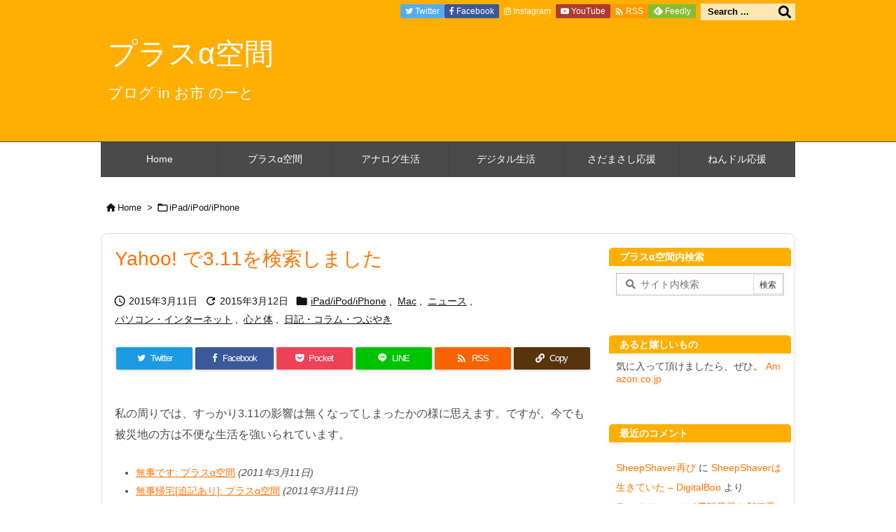

--- FILE ---
content_type: text/html; charset=UTF-8
request_url: https://oichinote.com/plus/2015/03/i-have-serched-3-11-on-yahoo.html
body_size: 29277
content:
<!DOCTYPE html>
<html lang="ja" itemscope itemtype="https://schema.org/WebPage">
<head prefix="og: http://ogp.me/ns# article: http://ogp.me/ns/article# fb: http://ogp.me/ns/fb#">
<meta charset="UTF-8" />
<meta http-equiv="X-UA-Compatible" content="IE=edge" />
<meta http-equiv="Content-Security-Policy" content="upgrade-insecure-requests" />
<meta name="viewport" content="width=device-width, initial-scale=1, user-scalable=yes" />
<title>Yahoo! で3.11を検索しました | プラスα空間</title>
<meta name='robots' content='max-image-preview:large' />
<meta http-equiv="x-dns-prefetch-control" content="on"><link rel="dns-prefetch" href="//ajax.cloudflare.com/" /><link rel="dns-prefetch" href="//graph.facebook.com/" /><link rel="dns-prefetch" href="//images-eu.ssl-images-amazon.com/" /><link rel="dns-prefetch" href="//ecx.images-amazon.com" /><link rel="dns-prefetch" href="//pixel.wp.com/" /><link rel="dns-prefetch" href="//s0.wp.com/" /><link rel="dns-prefetch" href="//stats.wp.com/" /><link rel="dns-prefetch" href="//cdn.syndication.twimg.com/" /><link rel="dns-prefetch" href="//o.twimg.com" /><link rel="dns-prefetch" href="//pbs.twimg.com" /><link rel="dns-prefetch" href="//ton.twimg.com" /><link rel="dns-prefetch" href="//platform.twitter.com/" /><link rel="dns-prefetch" href="//syndication.twitter.com/" /><link rel='dns-prefetch' href='//ajax.googleapis.com' />
<link rel='dns-prefetch' href='//stats.wp.com' />
<link rel='dns-prefetch' href='//jetpack.wordpress.com' />
<link rel='dns-prefetch' href='//s0.wp.com' />
<link rel='dns-prefetch' href='//public-api.wordpress.com' />
<link rel='dns-prefetch' href='//0.gravatar.com' />
<link rel='dns-prefetch' href='//1.gravatar.com' />
<link rel='dns-prefetch' href='//2.gravatar.com' />
<link rel='dns-prefetch' href='//v0.wordpress.com' />
<script id="wpp-js" src="https://oichinote.com/plus/wp-content/plugins/wordpress-popular-posts/assets/js/wpp.min.js?ver=7.3.6" data-sampling="0" data-sampling-rate="100" data-api-url="https://oichinote.com/plus/wp-json/wordpress-popular-posts" data-post-id="14486" data-token="0eca67054a" data-lang="0" data-debug="0" type="c54130a9b867a451a29e7050-text/javascript"></script>
<link rel='preconnect' href='//fonts.googleapis.com' crossorigin />
<link rel="preload" as="style" type="text/css" href="https://oichinote.com/plus/wp-content/themes/luxeritas/style.async.min.css?v=1705804095" />
<link rel="preload" as="font" type="font/woff2" href="https://oichinote.com/plus/wp-content/themes/luxeritas/fonts/icomoon/fonts/icomoon.woff2" crossorigin />
<link rel="canonical" href="https://oichinote.com/plus/2015/03/i-have-serched-3-11-on-yahoo.html" />
<link rel='shortlink' href='https://oichinote.com/plus/?p=14486' />
<link rel="pingback" href="https://oichinote.com/plus/xmlrpc.php" />
<link rel="author" href="https://oichinote.com/plus/author" />
<link rel="alternate" type="application/rss+xml" title="プラスα空間 RSS Feed" href="https://oichinote.com/plus/feed" />
<link rel="alternate" type="application/atom+xml" title="プラスα空間 Atom Feed" href="https://oichinote.com/plus/feed/atom" />
<link rel="alternate" type="application/rss+xml" title="お市 のーと &raquo; フィード" href="https://oichinote.com/rss.xml" />
<meta name="description" content="私の周りでは、すっかり3.11の影響は無くなってしまったかの様に思えます。ですが、今でも被災地の方は不便な生活を強いられています。 無事です: プラスα空間 (2011年3月11日) 無事帰宅: プラ..." />
<meta name="theme-color" content="#4285f4">
<meta name="format-detection" content="telephone=no">
<meta name="referrer" content="no-referrer-when-downgrade" />
<meta property="og:type" content="article" />
<meta property="og:url" content="https://oichinote.com/plus/2015/03/i-have-serched-3-11-on-yahoo.html" />
<meta property="og:title" content="Yahoo! で3.11を検索しました | プラスα空間" />
<meta property="og:description" content="私の周りでは、すっかり3.11の影響は無くなってしまったかの様に思えます。ですが、今でも被災地の方は不便な生活を強いられています。 無事です: プラスα空間 (2011年3月11日..." />
<meta property="og:image" content="https://oichinote.com/plus/files/2015/03/20150311yahoo311.png" />
<meta property="og:image:alt" content="Yahoo! 3.11検索" />
<meta property="og:site_name" content="プラスα空間" />
<meta property="og:locale" content="ja_JP" />
<meta property="article:section" content="iPad/iPod/iPhone" />
<meta property="article:published_time" content="2015-03-11T23:53:04Z" />
<meta property="article:modified_time" content="2015-03-12T00:18:50Z" />
<meta name="twitter:card" content="summary" />
<meta name="twitter:domain" content="oichinote.com" />

<link rel="stylesheet" id="jetpack_related-posts-css" href="//oichinote.com/plus/wp-content/plugins/jetpack/modules/related-posts/related-posts.css" media="all" />
<style id='feedzy-rss-feeds-loop-style-inline-css'>
.wp-block-feedzy-rss-feeds-loop{display:grid;gap:24px;grid-template-columns:repeat(1,1fr)}@media(min-width:782px){.wp-block-feedzy-rss-feeds-loop.feedzy-loop-columns-2,.wp-block-feedzy-rss-feeds-loop.feedzy-loop-columns-3,.wp-block-feedzy-rss-feeds-loop.feedzy-loop-columns-4,.wp-block-feedzy-rss-feeds-loop.feedzy-loop-columns-5{grid-template-columns:repeat(2,1fr)}}@media(min-width:960px){.wp-block-feedzy-rss-feeds-loop.feedzy-loop-columns-2{grid-template-columns:repeat(2,1fr)}.wp-block-feedzy-rss-feeds-loop.feedzy-loop-columns-3{grid-template-columns:repeat(3,1fr)}.wp-block-feedzy-rss-feeds-loop.feedzy-loop-columns-4{grid-template-columns:repeat(4,1fr)}.wp-block-feedzy-rss-feeds-loop.feedzy-loop-columns-5{grid-template-columns:repeat(5,1fr)}}.wp-block-feedzy-rss-feeds-loop .wp-block-image.is-style-rounded img{border-radius:9999px}.wp-block-feedzy-rss-feeds-loop .wp-block-image:has(:is(img:not([src]),img[src=""])){display:none}</style>
<link rel="stylesheet" id="mediaelement-css" href="//oichinote.com/plus/wp-includes/js/mediaelement/mediaelementplayer-legacy.min.css" media="all" />
<link rel="stylesheet" id="wp-mediaelement-css" href="//oichinote.com/plus/wp-includes/js/mediaelement/wp-mediaelement.min.css" media="all" />
<style id='jetpack-sharing-buttons-style-inline-css'>
.jetpack-sharing-buttons__services-list{display:flex;flex-direction:row;flex-wrap:wrap;gap:0;list-style-type:none;margin:5px;padding:0}.jetpack-sharing-buttons__services-list.has-small-icon-size{font-size:12px}.jetpack-sharing-buttons__services-list.has-normal-icon-size{font-size:16px}.jetpack-sharing-buttons__services-list.has-large-icon-size{font-size:24px}.jetpack-sharing-buttons__services-list.has-huge-icon-size{font-size:36px}@media print{.jetpack-sharing-buttons__services-list{display:none!important}}.editor-styles-wrapper .wp-block-jetpack-sharing-buttons{gap:0;padding-inline-start:0}ul.jetpack-sharing-buttons__services-list.has-background{padding:1.25em 2.375em}</style>
<link rel="stylesheet" id="btn-menu-kbd-css" href="//oichinote.com/plus/wp-content/plugins/btn-menu-kbd/style.css" media="all" />
<link rel="stylesheet" id="hit-counter-max-svg-css" href="//oichinote.com/plus/wp-content/plugins/hit-counter-max-svg/hit-counter-max-svg.css" media="all" />
<link rel="stylesheet" id="oichinote-custom-css" href="//oichinote.com/plus/wp-content/plugins/oichinote-customizer/oichinote-customizer.css" media="all" />
<link rel="stylesheet" id="crayon_hljs_style-css" href="//oichinote.com/plus/wp-content/plugins/crayon-highlightjs/highlight/styles/github.css" media="all" />
<link rel="stylesheet" id="crayon_hljs_style_pre-css" href="//oichinote.com/plus/wp-content/plugins/crayon-highlightjs/crayon-highlightjs.css" media="all" />
<link rel="stylesheet" id="easy-swipebox-css" href="//oichinote.com/plus/wp-content/plugins/easy-swipebox/public/css/swipebox.min.css" media="all" />
<link rel="stylesheet" id="wordpress-popular-posts-css-css" href="//oichinote.com/plus/wp-content/plugins/wordpress-popular-posts/assets/css/wpp.css" media="all" />
<link rel="stylesheet" id="jetpack-subscriptions-css" href="//oichinote.com/plus/wp-content/plugins/jetpack/modules/subscriptions/subscriptions.css" media="all" />
<style id='luxech-inline-css'>
/*! Luxeritas WordPress Theme 3.21.5.1 - (C) 2015 Thought is free. */*,*:before,*:after{box-sizing:border-box}@-ms-viewport{width:device-width}a:not([href]):not([tabindex]),a:not([href]):not([tabindex]):hover,a:not([href]):not([tabindex]):focus{color:inherit;text-decoration:none}a:not([href]):not([tabindex]):focus{outline:0}h1{font-size:2em;margin:.67em 0}small{font-size:80%}img{border-style:none;vertical-align:middle}hr{box-sizing:content-box;height:0;overflow:visible;margin-top:1rem;margin-bottom:1rem;border:0}pre{margin-top:0;margin-bottom:1rem;overflow:auto;-ms-overflow-style:scrollbar}code,pre{font-family:monospace,monospace;font-size:1em}ul ul,ol ul,ul ol,ol ol{margin-bottom:0}p{margin-top:0;margin-bottom:1rem}button{border-radius:0}input,button,select,optgroup,textarea{margin:0;font-family:inherit;font-size:inherit;line-height:inherit}button,input{overflow:visible}button,select{text-transform:none}button,[type=button],[type=reset],[type=submit]{-webkit-appearance:button}button:not(:disabled),[type=button]:not(:disabled),[type=reset]:not(:disabled),[type=submit]:not(:disabled){cursor:pointer}::-moz-focus-inner{padding:0;border-style:none}::-webkit-inner-spin-button{height:auto}::-webkit-search-decoration{-webkit-appearance:none}label{display:inline-block;margin-bottom:.5rem}h1,h2,h3,h4,h5,h6{margin-top:0;margin-bottom:.5rem;font-family:inherit;font-weight:500;line-height:1.2;color:inherit}.container{width:100%;margin-right:auto;margin-left:auto}@media (min-width:768px){.container{max-width:720px}}@media (min-width:992px){.container{max-width:960px}}@media (min-width:1200px){.container{max-width:1140px}}.row{display:flex;flex-wrap:wrap}div[class^=col-]{flex:0 0 auto;position:relative;width:100%;min-height:1px;padding-right:15px;padding-left:15px}.col-12{max-width:100%}.col-6{max-width:50%}.col-4{max-width:33.333333%}.clearfix:after{display:block;clear:both;content:""}.pagination{display:flex;padding-left:0;list-style:none;border-radius:.25rem}table{border-collapse:collapse}caption{padding-top:.75rem;padding-bottom:.75rem;color:#6c757d;text-align:left;caption-side:bottom}th{text-align:left}body .material-icons,body .material-icons-outlined{font-size:inherit;font-feature-settings:'liga';-moz-osx-font-smoothing:grayscale;text-rendering:optimizeLegibility;transform:scale(1.3,1.3);transform-origin:top;margin-top:-.16em}.material-icons.flip-h{transform:scale(-1.3,1.3)}.material-icons.rotate{transform:rotate(180deg) translate(0,-1.3em) scale(1.3,1.3)}.material-icons.pull-left{float:left;margin-right:.3em}.material-icons.pull-right{float:right;margin-left:.3em}@font-face{font-family:'icomoon';src:url('/manakana/wp-content/themes/luxeritas/fonts/icomoon/fonts/icomoon.eot');src:url('/manakana/wp-content/themes/luxeritas/fonts/icomoon/fonts/icomoon.eot') format('embedded-opentype'),url('/manakana/wp-content/themes/luxeritas/fonts/icomoon/fonts/icomoon.woff2') format('woff2'),url('/manakana/wp-content/themes/luxeritas/fonts/icomoon/fonts/icomoon.woff') format('woff'),url('/manakana/wp-content/themes/luxeritas/fonts/icomoon/fonts/icomoon.ttf') format('truetype'),url('/manakana/wp-content/themes/luxeritas/fonts/icomoon/fonts/icomoon.svg') format('svg');font-weight:400;font-style:normal;font-display:swap}[class^=ico-],[class*=" ico-"]{font-family:'icomoon';display:inline-block;font-style:normal;font-weight:400;font-variant:normal;text-transform:none;text-rendering:auto;line-height:1;-webkit-font-smoothing:antialiased;-moz-osx-font-smoothing:grayscale}.ico-speech-bubble:before{content:"\e903"}.ico-external-link-alt:before{content:"\f35d"}.ico-external-link-square-alt:before{content:"\f360"}.ico-line:before{content:"\e700"}.ico-feedly:before{content:"\e600"}.ico-plus-square:before{content:"\f0fe"}.ico-minus-square:before{content:"\f146"}.ico-caret-square-down:before{content:"\f150"}.ico-search:before{content:"\f002"}.ico-link:before{content:"\f0c1"}.ico-caret-right:before{content:"\f0da"}.ico-spinner:before{content:"\f110"}.ico-comment:before{content:"\e900"}.ico-comments:before{content:"\e901"}.ico-chevron-up:before{content:"\f077"}.ico-chevron-down:before{content:"\f078"}.ico-twitter:before{content:"\f099"}.ico-facebook:before{content:"\f09a"}.ico-linkedin:before{content:"\f0e1"}.ico-angle-double-right:before{content:"\f101"}.ico-chevron-circle-left:before{content:"\f137"}.ico-chevron-circle-right:before{content:"\f138"}.ico-youtube-play:before{content:"\f16a"}.ico-instagram:before{content:"\f16d"}.ico-pinterest-p:before{content:"\f231"}.ico-get-pocket:before{content:"\f265"}.ico-spin{animation:ico-spin 2s infinite linear}@keyframes ico-spin{0%{transform:rotate(0)}100%{transform:rotate(360deg)}}*{margin:0;padding:0}a:hover,.term img,a:hover,.term img:hover{transition:opacity .3s,transform .5s}a:hover img{opacity:.8}hr{border-top:1px dotted #999}img,video,object,canvas{max-width:100%;height:auto;box-sizing:content-box}.no-js img.lazy{display:none!important}pre,ul,ol{margin:1.6em 0}ul ul,ol ol,ul ol,ol ul{margin:0 0 1.6em}pre{margin-bottom:30px}blockquote,.wp-block-quote{display:block;position:relative;overflow:hidden;overflow-wrap:anywhere;margin:1.6em 5px;padding:25px;font-size:1.4rem;background:#fdfdfd;border:0;border-radius:6px;box-shadow:0 5px 5px 0 rgba(18,63,82,.035),0 0 0 1px rgba(176,181,193,.2)}blockquote:after{content:"\275b\275b";display:block;position:absolute;font-family:Arial,sans-serif;font-size:200px;line-height:1em;left:-25px;top:-15px;opacity:.04}blockquote cite,.wp-block-quote cite{display:block;text-align:right;font-family:serif;font-size:.9em;font-style:oblique}.wp-block-quote:not(.is-large):not(.is-style-large){border:0}blockquote ol:first-child,blockquote p:first-child,blockquote ul:first-child{margin-top:5px}blockquote ol:last-child,blockquote p:last-child,blockquote ul:last-child{margin-bottom:5px}[type=submit],[type=text],[type=email],.reply a{display:inline;line-height:1;vertical-align:middle;padding:12px 12px 11px;max-width:100%}.reply a,[type=submit],.widget_categories select,.widget_archive select{color:#333;font-weight:400;background:#fff;border:1px solid #ddd}option,textarea,[type=text],[type=email],[type=search]{color:inherit;background:#fff;border:1px solid #ddd}[type=search]{-webkit-appearance:none;outline-offset:-2px;line-height:1;border-radius:0}textarea{overflow:auto;resize:vertical;padding:8px;max-width:100%}button{appearance:none;outline:none;border:0}.cboth{clear:both}.bold{font-weight:700}.wp-caption{margin-bottom:1.6em;max-width:100%}.wp-caption img[class*=wp-image-]{display:block;margin:0}.post .wp-caption-text,.post .wp-caption-dd{font-size:1.2rem;line-height:1.5;margin:0;padding:.5em 0}.sticky .posted-on{display:none}.bypostauthor>article .fn:after{content:"";position:relative}.screen-reader-text{clip:rect(1px,1px,1px,1px);height:1px;overflow:hidden;position:absolute !important;width:1px}strong{font-weight:700}em{font-style:italic}.alignleft{display:inline;float:left}.alignright{display:inline;float:right}.aligncenter{display:block;margin-right:auto;margin-left:auto}.post .alignfull{margin-left:-68px;margin-right:-68px}figure.alignwide>img,figure.alignfull>img{min-width:100%}blockquote.alignleft,.wp-caption.alignleft,.post img.alignleft{margin:.4em 1.6em 1.6em 0}blockquote.alignright,.wp-caption.alignright,.post img.alignright{margin:.4em 0 1.6em 1.6em}blockquote.aligncenter,.wp-caption.aligncenter,.post img.aligncenter{clear:both;margin-top:.4em;margin-bottom:1.6em}.wp-caption.alignleft,.wp-caption.alignright,.wp-caption.aligncenter{margin-bottom:1.2em}img[class*=wp-image-],img[class*=attachment-]{max-width:100%;height:auto}.gallery-item{display:inline-block;text-align:left;vertical-align:top;margin:0 0 1.5em;padding:0 1em 0 0;width:50%}.gallery-columns-1 .gallery-item{width:100%}.gallery-columns-2 .gallery-item{max-width:50%}@media screen and (min-width:30em){.gallery-item{max-width:25%}.gallery-columns-1 .gallery-item{max-width:100%}.gallery-columns-2 .gallery-item{max-width:50%}.gallery-columns-3 .gallery-item{max-width:33.33%}.gallery-columns-4 .gallery-item{max-width:25%}}.gallery-caption{display:block;font-size:1.2rem;line-height:1.5;padding:.5em 0}.wp-block-image{margin:1.6em 0}figure.wp-block-image{display:inline-block}.post ul.blocks-gallery-grid{padding:0}#head-in{padding-top:28px;background:#fff}.band{position:absolute;top:0;left:0;right:0}div[id*=head-band]{margin:auto;height:34px;line-height:34px;overflow:hidden;background:#fff;border-bottom:1px solid #ddd}.band-menu{position:relative;margin:auto}.band-menu ul{font-size:1px;margin:0 -5px 0 0;position:absolute;right:10px;list-style:none}.band-menu li{display:inline-block;vertical-align:middle;font-size:1.2rem;margin:0 3px;line-height:1}.band-menu li a{color:#111;text-decoration:none}.band-menu li a:hover{color:#09f}.band-menu .menu-item a:before{display:inline;margin:5px;line-height:1;font-family:"icomoon";content:"\f0da"}div[id*=head-band] .snsf{display:block;min-width:28px;height:20px;margin:-2px -6px 0 0;text-align:center}div[id*=head-band] .snsf a{display:block;height:100%;width:100%;text-decoration:none;letter-spacing:0;font-family:Verdana,Arial,Helvetica,Roboto;padding:4px;border-radius:2px}#sitename{display:inline-block;max-width:100%;margin:0 0 12px;font-size:2.8rem;line-height:1.4}#sitename a{color:inherit;text-decoration:none}.desc{line-height:1.4}.info{padding:20px 10px;overflow:hidden}.logo,.logo-up{position:relative;margin:15px auto -10px auto;text-align:center}.logo-up{margin:15px auto 0 auto}#header .head-cover{position:relative;margin:auto}#header #gnavi,#foot-in,.foot-nav{margin:auto}#nav{margin:0;padding:0;border-top:1px solid #ddd;border-bottom:1px solid #ddd;position:relative;z-index:20}#nav,#gnavi ul.gu,#gnavi li.gl>a,.mobile-nav{color:#111;background:#fff}#gnavi .mobile-nav{display:none}#gnavi .nav-menu{display:block}#gnavi ul.gu{margin:0}#gnavi li.gl{float:left;position:relative;list-style-type:none;text-indent:0;white-space:nowrap}#gnavi li.gl>a{display:block;text-decoration:none;text-align:center;height:100%}#gnavi li ul.gu{display:none}@media (min-width:992px){#gnavi ul.gu{display:flex;flex-wrap:wrap}#gnavi li.gl{flex:0 0 auto;min-width:1px;background:#09f}#gnavi .gc>ul>li.gl{background:0 0}#gnavi li.gl>a>.gim{display:block;height:100%}#gnavi .gc>ul>li>a>.gim{transition:.4s;border-bottom:0;padding:16px 18px}#gnavi li.gl>ul{display:none;margin:0;border:1px solid #ddd;border-bottom:0;background:0 0;position:absolute;top:100%;z-index:1}#gnavi li li.gl{width:100%;min-width:160px}#gnavi li li.gl a>.gim{border-bottom:1px solid #ddd;font-size:1.3rem;padding:10px 15px;width:100%;text-align:left}#gnavi li li.gl>ul{padding:0;border-top:1px solid #ddd;overflow:hidden;top:-1px;left:100%}#gnavi li.gl:hover>a,#gnavi li.gl:hover>a>.gim,div.mobile-nav:hover,ul.mobile-nav li:hover{color:#fff;background:#09f}#gnavi li[class*=current]>a{background:none repeat scroll 0 0 #000;color:#fff}#gnavi ul ul>li[class*=children]>a>.gim:after{font-family:"icomoon";content:"\f0da";position:absolute;right:6px;top:0;bottom:0;margin:auto;height:1.3rem}}@media (max-width:991px){.mobile-nav p{letter-spacing:0;font-size:1.1rem;line-height:1;margin:6px 0 0}.mobile-nav li{white-space:nowrap;text-align:center;padding:8px 10px;border:0;list-style:none;cursor:pointer}.mobile-nav li:hover{opacity:.6}.mobile-nav li i,.mobile-nav li svg{font-size:1.8rem;font-style:normal}#gnavi ul.gu{display:none;border:0;border-bottom:solid 1px #ddd}#gnavi li.gl{display:block;float:none;width:100%;padding-left:0;text-align:left;line-height:2.3;border-top:1px solid #ddd;list-style:disc inside}#gnavi li.gl:hover>a>.gim{background:0 0}}#primary{border:1px solid transparent}#section,.grid{margin:0 10px 20px 0}.grid{padding:45px 68px;background:#fff;border:1px solid #ddd}#breadcrumb{margin:20px 0 15px;padding:8px;line-height:2}#breadcrumb,#breadcrumb a{color:#111;text-decoration:none;word-break:normal}#breadcrumb a:hover{text-decoration:underline}#breadcrumb h1,#breadcrumb li{display:inline;list-style-type:none;font-size:1.3rem}#breadcrumb i,#breadcrumb svg{margin-right:3px}#breadcrumb i.arrow{margin:0 8px}.term{margin-right:10px}.term img{float:left;max-width:40%;height:auto;margin-bottom:15px;background:inherit;border:1px solid #ddd;border-radius:4px;box-shadow:0 0 2px 1px rgba(255,255,255,1) inset}.term img:hover{border-color:#06c}#related .term img{padding:1px;width:100px;height:100px}.read-more-link,.read-more-link i,.read-more-link svg{text-decoration:underline}#list a{word-break:normal}#list .toc{margin:0 0 25px}#list .excerpt{margin:0 0 12px;line-height:1.8}.exsp{display:inline}#list .read-more{clear:both;line-height:1;margin:35px 0 30px;text-align:right}#list .read-more{margin:0}@media (max-width:575px){.read-more-link{color:inherit;background:#fafafa;border:1px solid #aaa}.read-more-link:hover{color:#dc143c;background:#f0f0f0;text-decoration:none}}.meta,.post .meta{margin:0;font-size:1.4rem;color:#111;margin-bottom:35px;vertical-align:middle;padding:16px 0}.meta a{display:inline-block;color:#111;text-decoration:underline}.meta i{margin-right:6px}.meta span{margin:0 12px 0 0}.meta span.break{margin:0 8px 0 4px}.meta span.first-item{margin:0;white-space:nowrap}.meta-box{margin:30px 10px}.toc .meta-u,.post .meta-u{background:0 0;border:0;margin:0 0 10px;padding:0}.post .meta-u{overflow:hidden;text-align:right}#paging{margin:auto;text-align:center}#paging ul{padding:0}#paging i{font-weight:700}#paging .not-allow i{font-weight:400;opacity:.3}.pagination{display:flex;justify-content:center;margin:0}.pagination li{flex:1 1 42px;max-width:42px;min-width:27px;float:left}.pagination>li>a,.pagination>li>span{display:inline-block;text-decoration:none;width:100%;padding:6px 0;color:inherit;background:#fff;border:1px solid #ddd;border-right:0}.pagination>li:last-child>a,.pagination>li:last-child>span,.pagination>.not-allow:first-child>span:hover{border-right:1px solid #ddd}.pagination>.active>span,.pagination .current,.pagination>li>a:hover{color:#fff;background:#dc143c}.pagination>.active>span:hover,.pagination>.not-allow>span:hover{cursor:text}.post #paging{margin:20px 0 40px}.post{font-size:1.6rem;line-height:1.9}.post p{margin:1.3em 0}.post a{text-decoration:underline}.post h2,.post h3,.post h4,.post h5,.post h6{line-height:1.4;margin-top:35px;margin-bottom:30px}.post h1:first-child{margin-top:0}.post h2{border-left:8px solid #999;font-size:2.4rem;margin-top:50px;padding:8px 20px}.post h3{font-size:2.2rem;padding:2px 15px;margin-top:50px;margin-left:5px;border-left:2px #999 solid}.post h4{font-size:1.8rem;padding:0 12px;border:0;border-left:solid 12px #999}.post h2:first-child,.post h3:first-child{margin-top:30px}.post table{margin-bottom:30px}.post td,.post th{padding:8px 10px;border:1px solid #ddd}.post th{text-align:center;background:#f5f5f5}.post ul,.post ol{padding:0 0 0 30px}.post .vcard{text-align:right}.post .vcard i,.post .vcard svg{margin-right:8px}.entry-title,#front-page-title{font-size:2.8rem;line-height:1.5;background:0 0;border:none;margin:0 0 10px;padding:0}.entry-title a{color:inherit;text-decoration:none}.entry-title a:hover{color:#dc143c}#sns-tops{margin:-25px 0 45px}#sns-bottoms{margin:16px 0 0}#bottom-area #sns-bottoms{margin-bottom:0}.sns-msg h2{display:inline-block;margin:0 0 0 5px;padding:0 8px;line-height:1;font-size:1.6rem;background:0 0;border:none;border-bottom:5px solid #ccc}#pnavi{clear:both;padding:0;border:1px solid #ddd;background:#fff;height:auto;overflow:hidden}#pnavi .next,#pnavi .prev{position:relative}#pnavi .next{text-align:right;border-bottom:1px solid #ddd}#pnavi i,#pnavi svg{font-size:2.2rem}#pnavi .next-arrow,#pnavi .prev-arrow{font-size:1.6rem;position:absolute;top:10px}#pnavi .next-arrow *,#pnavi .prev-arrow *{vertical-align:middle}#pnavi .next-arrow{left:20px}#pnavi .prev-arrow{right:20px}#pnavi .ntitle,#pnavi .ptitle{margin-top:32px}#pnavi img{height:100px;width:100px;border:1px solid #ddd;border-radius:8px}#pnavi a{display:block;padding:15px 30px;overflow:hidden;text-decoration:none;color:#666;min-height:132px}#pnavi a:hover{color:#dc143c}#pnavi a>img,#pnavi a:hover>img{transition:opacity .4s,transform .4s}#pnavi a:hover>img{border-color:#337ab7}#pnavi .block-span{display:block;margin-top:35px}#pnavi .next img,#pnavi .no-img-next i,#pnavi .no-img-next svg{float:right;margin:0 0 0 10px}#pnavi .prev img,#pnavi .no-img-prev i,#pnavi .no-img-prev svg{float:left;margin:0 10px 0 0}#pnavi i.navi-home,#pnavi svg.navi-home,#pnavi .no-img-next i,#pnavi .no-img-next svg,#pnavi .no-img-prev i,#pnavi .no-img-prev svg{font-size:7.6rem;padding:5px 0}@media (min-width:1200px),(min-width:540px) and (max-width:991px){#pnavi .next,#pnavi .prev,#pnavi .next a,#pnavi .prev a{padding-bottom:32767px;margin-bottom:-32752px}#pnavi .next,#pnavi .prev{margin-bottom:-32767px;width:50%}#pnavi .next{float:right;border-left:1px solid #ddd}}.related,.discussion,.tb{font-size:2.4rem;line-height:2;margin:0 0 15px}.related i,.related svg,.discussion i,.discussion svg,.tb i,.tb svg{margin-right:10px}#related{padding:0}#related .term img{float:left;margin:8px 10px 8px 0}#related h3{font-size:1.6rem;font-weight:700;padding:0;margin:10px 0 10px 10px;border:none}#related h3 a{color:inherit;text-decoration:none;line-height:1.6}#related h3 a:hover{color:#09f}#related .toc{padding:10px 0;border-top:1px dotted #ccc}#related .toc:first-child{border-top:none}#related .excerpt p{display:inline;opacity:.7;font-size:1.3rem}#comments h3{font-size:1.6rem;border:none;padding:10px 0;margin-bottom:10px}#comments h3 i,#comments h3 svg{font-size:2.2rem;margin-right:10px}.comments-list,.comments-list li{border-bottom:1px solid #ddd}.comments-list li{margin-bottom:20px}.comments-list .comment-body{padding-bottom:20px}.comments-list li:last-child{margin-bottom:0;padding-bottom:0;border:none}#comments p{font-size:1.4rem;margin:20px 0}#comments label{display:block}.comment-author.vcard .avatar{display:block;float:left;margin:0 10px 20px 0}.comment-meta{margin-bottom:40px}.comment-meta:after{content:" ";clear:both}.fn{line-height:1.6;font-size:1.5rem}.says{margin-left:10px}.commentmetadata{font-size:1.4rem;height:15px;padding:10px 10px 10px 0}.reply a{display:block;text-decoration:none;text-align:center;width:65px;margin:0 0 0 auto}.comments-list{padding-left:0;list-style-type:none}.comments-list li.depth-1>ul.children{padding-left:30px}.comments-list li{list-style-type:none}#comments .no-comments{margin:0 0 20px;padding:10px 20px 30px;border-bottom:1px solid #ddd}#c-paging{text-align:center;padding:0 0 20px;border-bottom:1px solid #ccc}#commentform p{margin:0 0 20px}#respond{font-size:1.6rem}#commentform .tags{padding:10px;font-size:1.3rem}#commentform-author{display:flex;flex-wrap:wrap}.comment-form-author{flex:0 1 35%;padding-right:10px}.comment-form-email{flex:1 0 64%}#commentform,#comments textarea,[type^=text],[class^=comment-form-]{margin:0;width:100%}#comments .comment-form-cookies-consent{display:table}#comments .comment-form-cookies-consent *{display:table-cell;margin:0 5px 0 0;width:auto;vertical-align:middle}#comments .form-submit{margin:0}#comments .comments-list .form-submit{margin-bottom:40px}#comments [type=submit]{color:#fff;background:#666;padding:18px 18px 17px;cursor:pointer}#comments [type=submit]:hover{background:#dc143c}#trackback input{width:100%;margin:0 0 10px}#list-title{margin:0 0 40px;font-size:2.8rem;font-weight:400}#section .grid #list-title{margin:0}div[id*=side-],#col3{padding:20px 0;border:1px solid #ddd;background:#fff}#side .widget,#col3 .widget{overflow-wrap:anywhere;margin:0 6px;padding:20px 7px;border:1px solid transparent}#side ul,#col3 ul{margin-bottom:0}#side ul li,#col3 ul li{list-style-type:none;line-height:2;margin:0;padding:0}#side ul li li,#col3 ul li li{margin-left:16px}#side h3,#col3 h3,#side h4,#col3 h4{font-size:1.8rem;font-weight:700;color:#111;margin:4px 0 20px;padding:4px 0}.search-field{border:1px solid #bbb}#wp-calendar,.wp-calendar-nav{background:#fff}#wp-calendar caption{color:inherit;background:#fff}#wp-calendar #today{background:#ffec67}#wp-calendar .pad{background:#fff9f9}#footer{clear:both;background:#fff;border-top:1px solid #ddd;z-index:10}.row{margin:0}#foot-in{padding:25px 0}#foot-in a,#footer-menu,.foot-nav a{color:#111}#foot-in h4{font-size:1.8rem;font-weight:700;margin:15px 0;padding:4px 10px;border-left:8px solid #999}#foot-in ul li{list-style-type:none;line-height:1.8;margin:0 10px;padding:0}#foot-in ul li li{margin-left:15px}.foot-nav ul{margin:0 auto;padding:20px 15px}.foot-nav li{display:inline-block;margin:0}.foot-nav li:before{content:"\07c";margin:0 10px}.foot-nav li:first-child:before{content:"";margin:0}#copyright{font-size:1.2rem;padding:20px 0;color:#111;background:#fff;clear:both}#footer .copy{font-size:1.2rem;line-height:1;margin:20px 0 0;text-align:center}#footer .copy a{color:inherit}#footer #thk{margin:20px 0;white-space:nowrap;font-size:1.1rem;word-spacing:-1px}#page-top{position:fixed;bottom:14px;right:14px;font-weight:700;background:#656463;text-decoration:none;color:#fff;padding:16px 20px;text-align:center;cursor:pointer;transition:.8s;opacity:0;visibility:hidden;z-index:99}#page-top:hover{opacity:1!important}iframe{box-sizing:content-box;border:0}.i-video{display:block;position:relative;overflow:hidden}.i-video{padding-top:25px;padding-bottom:56.25%}.i-video iframe,.i-video object,.i-video embed{position:absolute;top:0;left:0;height:100%;width:100%}.i-embed iframe{width:100%}.head-under{margin-top:20px}.head-under,.post-title-upper,.post-title-under{margin-bottom:20px}.posts-under-1{padding:20px 0}.posts-under-2{padding-bottom:40px}.recentcomments a{display:inline;padding:0;margin:0}#main{flex:0 1 772px;max-width:772px;min-width:1px;float:left}#side{flex:0 0 366px;width:366px;min-width:1px;float:right}@media (min-width:992px){#primary,#field{display:flex}#breadcrumb,.head-cover{display:block !important}#sitename img{margin:0}}@media screen and (min-width:768px){.logo,#head-band-in,div[id*=head-band] .band-menu,#header .head-cover,#header #gnavi,#foot-in{max-width:720px}}@media screen and (min-width:992px){.logo,#head-band-in,div[id*=head-band] .band-menu,#header .head-cover,#header #gnavi,#foot-in{max-width:960px}}@media screen and (min-width:992px) and (max-width:1199px){#main{flex:0 1 592px;max-width:592px;min-width:1px}}@media screen and (min-width:1200px){.logo,#head-band-in,div[id*=head-band] .band-menu,#header .head-cover,#header #gnavi,#foot-in{max-width:1140px}#list .term img{width:auto;height:auto;margin-right:20px}}@media screen and (max-width:1199px){#list .term img{max-width:40%;height:auto;margin-right:20px}}@media print,(max-width:991px){#primary,#main,#side{display:block;width:100%;float:none;clear:both}div[id*=head-band]{padding:0 5px}#header #gnavi{padding-left:0;padding-right:0}#main{margin-bottom:30px}#section{margin-right:0}.grid,#side .widget,#col3 .widget{padding-left:20px;padding-right:20px}.grid{margin:0 0 20px}.post .alignfull{margin-left:-20px;margin-right:-20px}#side .widget,#col3 .widget{margin-left:0;margin-right:0}#related .toc{margin-right:15px}.comments-list li.depth-1>ul.children{padding-left:0}#foot-in{padding:0}#foot-in .col-xs-4,#foot-in .col-xs-6,#foot-in .col-xs-12{display:none}div[id*=side-]{margin-bottom:20px}#side-scroll{max-width:32767px}}@media (max-width:575px){.grid,#side .widget,#col3 .widget{padding-left:7px;padding-right:7px}.meta,.post .meta{font-size:1.2rem}#list .term img{max-width:30%;height:auto;margin:0 15px 25px 0}#list .excerpt{padding-left:0;margin:0 0 40px}.excerpt p:not(.meta){display:inline}.excerpt br{display:none}.read-more-link{display:block;clear:both;padding:12px;font-size:1.2rem;text-align:center;white-space:nowrap;overflow:hidden}.read-more-link,.read-more-link i{text-decoration:none}#list .term img{margin-bottom:30px}#list .read-more-link{margin:20px 0 0}#sitename{font-size:2.2rem}.entry-title,#front-page-title,.post h2,.post h3,.related,.discussion,.tb{font-size:1.8rem}#paging a,#paging span{padding:13px 0}[class^=comment-form-]{flex:0 0 100%;padding:0}#page-top{font-size:2rem;padding:8px 14px}.ptop{display:none}}div[class*=snsf-]{margin:2px 0 0;padding:0}div[class*=snsf-] .clearfix{padding:0}div[class*=snsf-] i,div[class*=snsf-] svg{max-width:16px}.snsname,.cpname{margin-left:5px}.snsfb{display:flex;flex-wrap:wrap;justify-content:space-between}.snsf-c li,.snsf-w li{flex:1 1 auto;list-style:none;vertical-align:middle;text-align:center;color:#fff;padding:1px 2px;margin-bottom:2px;white-space:nowrap;cursor:pointer}.snsf-c .snsfb li [aria-label],.snsf-w .snsfb li [aria-label]{padding:9px 0 10px}.snsf-c [aria-label],.snsf-w [aria-label],.snsf-c .snsfcnt,.snsf-w .snsfcnt{display:block;font-family:Verdana,Arial,Helvetica,Roboto;text-align:center;text-decoration:none;width:100%;border-radius:2px}.snsf-c .ico-hatena,.snsf-w .ico-hatena{font-weight:700;font-family:Verdana,Arial,Helvetica,Roboto}.snsf-c [aria-label],.snsf-c [aria-label]:hover,.snsf-w [aria-label],.snsf-w [aria-label]:hover{position:relative;line-height:1;padding:10px 0;color:#fff}.snsf-c .snsfb li [aria-label],.snsf-w .snsfb li [aria-label]{font-family:Verdana,Arial,Helvetica,Roboto;font-size:1.3rem;letter-spacing:-1px}.snsf-c .snsfb li [aria-label]{height:32px;box-shadow:0 1px 4px 0 rgba(0,0,0,.2)}.snsf-w .snsfb li [aria-label]{box-sizing:border-box;border:1px solid #ddd}.snsf-c .snsfb li [aria-label]:hover{opacity:.6}.snsf-w .snsfb li [aria-label]:hover{background:#f8f8f8;opacity:.7}.snsf-c .snsfb i,.snsf-w .snsfb i{margin-right:3px}.snsfcnt{display:block;position:absolute;right:0;top:-18px;padding:3px 0;font-size:1.1rem;background:#fffefd}.snsf-c .snsfcnt{color:#333;border:2px solid #ddd}.snsf-w .snsfcnt{box-sizing:content-box;top:-18px;left:-1px;border:1px solid #ddd;border-radius:2px 2px 0 0;color:#333}.snsfcnt i{margin:0 !important}div[class$=-w] ul[class*=sns] li a,div[class$=-w] ul[class*=sns] li.cp-button [aria-label]{background:#fbfbfb}.snsf-c .twitter a{background:#1c9be2}.snsf-c .facebook a{background:#3b5998}.snsf-c .linkedin a{background:#0479b4}.snsf-c .pinit a{background:#bd081c}.snsf-c .hatena a{background:#3875c4}.snsf-c .pocket a{background:#ee4257}.snsf-c .line a{background:#00c300}.snsf-c .rss a{background:#f86300}.snsf-c .feedly a{background:#2bb24c}.snsf-c .cp-button [aria-label]{background:#56350d}.snsf-c .twitter .snsfcnt{border-color:#1c9be2}.snsf-c .facebook .snsfcnt{border-color:#3b5998}.snsf-c .linkedin .snsfcnt{border-color:#0479b4}.snsf-c .pinit .snsfcnt{border-color:#bd081c}.snsf-c .hatena .snsfcnt{border-color:#3875c4}.snsf-c .pocket .snsfcnt{border-color:#ee4257}.snsf-c .line .snsfcnt{border-color:#00c300}.snsf-c .rss .snsfcnt{border-color:#f86300}.snsf-c .feedly .snsfcnt{border-color:#2bb24c}.snsf-c .cp-button .snsfcnt{border-color:#56350d}.snsf-w .snsfb .twitter a{color:#1c9be2}.snsf-w .snsfb .facebook a{color:#3b5998}.snsf-w .snsfb .linkedin a{color:#0479b4}.snsf-w .snsfb .pinit a{color:#bd081c}.snsf-w .snsfb .hatena a{color:#3875c4}.snsf-w .snsfb .pocket a{color:#ee4257}.snsf-w .snsfb .line a{color:#00c300}.snsf-w .snsfb .rss a{color:#f86300}.snsf-w .snsfb .feedly a{color:#2bb24c}.snsf-w .snsfb .cp-button [aria-label]{color:#56350d}@media screen and (max-width:765px){div[class*=snsf-] .snsname{display:none}}@media screen and (min-width:992px){.snsfb li.line-sm{display:none !important}}@media screen and (max-width:991px){.snsfb li.line-pc{display:none !important}}#toc_container,.toc_widget{max-width:100%;font-size:1.3rem}#toc_container{display:table;margin-bottom:20px;padding:10px;border:1px solid #ddd;color:#333;background:#fafafa}#toc_container a{color:#333;text-decoration:none}#toc_container a:hover{text-decoration:underline}.toc_toggle{white-space:nowrap}.toc_list{margin:0;padding:0}ul.toc_list{padding:0 10px}.widget ul.toc_list{padding:0 5px}.toc_list ul{padding:0 0 0 15px}.toc_list li{padding:2px;list-style:none}.blogcard{margin:0 0 1.6em}.blogcard p{font-size:1.6rem;line-height:1.6;margin:0 0 .5em}.blogcard a{font-size:1.4rem}a.blogcard-href{display:block;position:relative;padding:20px;border:1px solid #ddd;background:#fff;color:#111;text-decoration:none;max-width:540px;min-height:140px;transition:transform .4s ease}a.blogcard-href:hover{color:#ff811a;background:#fcfcfc;box-shadow:3px 3px 8px rgba(0,0,0,.2);transform:translateY(-4px)}p.blog-card-title{color:#111;font-weight:700}p.blog-card-desc{font-size:.9em;color:#666}.blogcard-img{float:right;margin:0 0 15px 20px}p.blogcard-link{clear:both;font-size:.8em;color:#999;margin:15px 0 0}img.blogcard-icon,amp-img.blogcard-icon{display:inline-block;width:18px;height:18px}#search{padding-bottom:0;position:relative;width:100%}#search label{width:100%;margin:0}.search-field{width:100%;height:32px;margin:0;padding:4px 6px}[type=submit].search-submit{position:absolute;top:2px;right:2px;height:28px;padding:8px;font-size:1.2rem;background:0 0;cursor:pointer}.search-field:placeholder-shown{font-family:"icomoon";color:#767676;font-size:1.4rem}#search input:focus::placeholder{color:transparent}.widget_categories a,.widget_archive a,.widget_nav_menu a{display:block;padding:3px 0}@media print,(max-width:991px){.widget_categories a,.widget_archive a,.widget_nav_menu a{padding:7px 0}}.widget_categories,.widget_archive{margin-bottom:5px}.widget_categories select,.widget_archive select{padding:15px 13px;width:100%;height:32px;margin:0;padding:4px 6px;border:1px solid #bbb}.calendar_wrap{margin-bottom:10px}#wp-calendar,.wp-calendar-nav{display:table;table-layout:fixed;line-height:2;width:100%;margin:0 auto;padding:0;border-collapse:collapse;border-spacing:0;font-size:1.2rem}#side #wp-calendar,#col3 #wp-calendar{margin:0 auto}#wp-calendar caption{padding:2px;width:auto;text-align:center;font-weight:700;border:thin solid #ccc;border-radius:3px 3px 0 0;caption-side:top}#wp-calendar #today{font-weight:700}#wp-calendar th,#wp-calendar td,.wp-calendar-nav span{line-height:2;vertical-align:middle;text-align:center}#wp-calendar td,.wp-calendar-nav span{display:table-cell;border:thin solid #ccc}.wp-calendar-nav span{border-top:0}.wp-calendar-nav span.pad{width:0}#wp-calendar th{font-style:normal;font-weight:700;color:#fff;border-left:thin solid #ccc;border-right:thin solid #ccc;background:#333}#wp-calendar a{font-size:1.2rem;color:#3969ff;text-decoration:underline}#wp-calendar a:hover{color:#c3251d}@media print,(max-width:991px){#wp-calendar,#wp-calendar a{font-size:1.7rem}}div#thk-rcomments{margin-top:-5px;margin-left:5px}#thk-rcomments .recentcomments,#thk-rcomments .recentcomments a{background:0 0;font-size:1.2rem}#thk-rcomments .recentcomments{margin:0;border-bottom:1px dotted #ddd}#thk-rcomments .recentcomments a{text-decoration:underline}#thk-rcomments .recentcomments:last-child{border-bottom:none}#thk-rcomments .comment_post{margin-left:10px}#thk-rcomments .widget_comment_author,#thk-rcomments .widget_comment_author a{margin:15px 0;min-height:40px;color:#767574;font-size:1.2rem;font-weight:700;line-height:1.5;overflow:hidden}#thk-rcomments .widget_comment_author img,#thk-rcomments .widget_comment_author amp-img{float:left;vertical-align:middle;margin:0 5px 0 0}#thk-rcomments .widget_comment_author span{display:block;margin:auto 0;overflow:hidden}#thk-rcomments [class*=ico-comment]{margin-right:6px;color:red}#thk-rcomments .ico-angle-double-right{margin-right:6px}#thk-rcomments .comment_excerpt{margin:14px 0 14px 10px;font-size:1.2rem;line-height:1.8}#thk-rcomments .comment_post{display:block;margin:0 0 14px 12px}#thk-follow{display:table;width:100%;table-layout:fixed;border-collapse:separate;border-spacing:4px 0}#thk-follow ul{display:table-row}#thk-follow ul li{display:table-cell;box-shadow:1px 1px 3px 0 rgba(0,0,0,.3)}#thk-follow .snsf{display:block;border-radius:4px;padding:1px;height:100%;width:100%}#thk-follow li a{display:block;overflow:hidden;white-space:nowrap;border:3px solid #fff;border-radius:2px;line-height:1.2;letter-spacing:0;padding:5px 0;color:#fff;font-size:18px;font-family:Verdana,Arial,Helvetica,Roboto;text-align:center;text-decoration:none}#thk-follow .fname{display:block;font-size:10px}#thk-follow a:hover{opacity:.7}#thk-follow .twitter{background:#1c9be2}#thk-follow .facebook{background:#3b5998}#thk-follow .instagram{background:linear-gradient(200deg,#6559ca,#bc318f 35%,#e33f5f 50%,#f77638 70%,#fec66d 100%)}#thk-follow .pinit{background:#bd081c}#thk-follow .hatena{background:#3875c4}#thk-follow .google{background:#dd4b39}#thk-follow .youtube{background:#ae3a34}#thk-follow .line{background:#00c300}#thk-follow .rss{background:#f86300}#thk-follow .feedly{background:#2bb24c}#thk-rss-feedly{display:table;width:100%;table-layout:fixed;border-collapse:separate;border-spacing:6px 0}#thk-rss-feedly ul{display:table-row}#thk-rss-feedly li{display:table-cell}#thk-rss-feedly li a{display:block;overflow:hidden;white-space:nowrap;width:100%;font-size:1.6rem;line-height:22px;padding:7px 0;color:#fff;border-radius:3px;text-align:center;text-decoration:none;box-shadow:1px 1px 3px 0 rgba(0,0,0,.3)}#thk-rss-feedly a:hover{color:#fff;opacity:.7}#thk-rss-feedly a.icon-rss-button{background:#f86300}#thk-rss-feedly a.icon-feedly-button{background:#2bb24c}#thk-rss-feedly a span{font-family:Garamond,Palatino,Caslon,'Century Oldstyle',Bodoni,'Computer Modern',Didot,Baskerville,'Times New Roman',Century,Egyptienne,Clarendon,Rockwell,serif;font-weight:700}#thk-rss-feedly i{margin:0 10px 0 0;color:#fff}#head-search{float:right;margin:0;padding:0;height:100%;font-size:1px;white-space:nowrap}#head-search form{position:relative;display:inline-block;margin:0;line-height:1;vertical-align:middle;background-color:rgba(200,200,200,.3)}#head-search form:hover{transition:all ease-in-out .4s}#head-search input[type=text]:focus{color:#000;background-color:rgba(255,255,255,1)}#head-search input[type=text],#head-search button[type=submit]{color:#888;background:0 0;border:none;height:24px}#head-search input[type=text]{margin:0 -5px 0 0;padding:0 10px;transition:all ease-in-out .4s;font-size:1.3rem;font-weight:700;width:140px}#head-search button[type=submit]{cursor:pointer;font-size:1.8rem;position:absolute;top:0;right:0;padding:0;margin:0 0 0 -30px;width:30px}#head-search button[type=submit]:before{font-family:"icomoon";content:"\f002"}.head-search-field:placeholder{color:#888;opacity:1}.band-menu ul{right:150px;transition:all ease-in-out .4s}@media screen and (max-width:575px){.band-menu ul{top:38px;right:5px;margin:0}div[id*=head-band]{height:72px}#head-search button[type=submit]{display:block;right:5px;height:32px}#head-search{padding:5px 0}#head-search,#head-search form,#head-search input[type=text]{display:block;min-width:100%;width:100%;height:32px;transition:all ease-in-out .4s}}#layer li.gl>a{text-align:left;padding:10px;font-size:1.3rem;margin:0;padding-left:20px;width:100%}#layer li.gl>a:hover{text-decoration:none}#layer li.gl>a:before{font-family:"icomoon";content:"\f0da";padding-right:10px}#layer li[class*=children] span{pointer-events:none}#layer li[class*=children] a{padding-left:16px}#layer li[class*=children] li a{padding-left:35px}#layer li li[class*=children] a{padding-left:32px}#layer li li[class*=children] li a{padding-left:55px}#layer li ul.gu{border-bottom:0}#layer li li.gl>a:before{content:"-"}#layer li li li.gl>a:before{content:"\0b7"}#close{position:fixed;top:10px;right:10px;padding:8px 12px;box-sizing:content-box;color:#fff;background:#000;border:2px solid #ddd;border-radius:4px;opacity:.7;text-align:center;cursor:pointer;z-index:1200}#close i,#close svg{font-size:18px;margin:0}#close i:before{vertical-align:middle}#close:hover{opacity:1}#sform{display:none;position:absolute;top:0;left:0;right:0;width:98%;height:48px;max-width:600px;margin:auto;padding:2px;background:rgba(0,0,0,.5);border-radius:6px;z-index:1200}#sform .search-form{position:relative;width:100%;margin:auto;border-radius:6px}#sform .search-field{height:44px;border-radius:4px;font-size:18px}#sform .search-submit{border-radius:4px;height:40px}html{overflow:auto;overflow-y:scroll;-webkit-text-size-adjust:100%;-webkit-tap-highlight-color:transparent;font-size:62.5%!important}#list .posts-list-middle-widget{padding:15px}#list .exsp,#list .exsp p{opacity:1}#list div[id^=tile-] .exsp{opacity:.5}#list div[id^=card-] .exsp{opacity:.5}.band{width:100%;padding-left:0;padding-right:0}.info{padding:20px 10px 45px}div[id*=side-],#col3{padding:0;border:none;background:0 0}#side .widget,#col3 .widget{margin:0 0 15px;padding:20px 14px;border:1px solid #ddd;background:#fff}#side-scroll{margin:0}.grid{padding-top:15px;padding-bottom:5px}#section,.grid,#sidebar,#sidebar-2{margin-right:0;margin-left:0}div[id*=side-]{border:none}#primary,#pnavi,#section,.grid{border:1px solid transparent}#bottom-area{border:none;background:0 0}#side .widget,#col3 .widget{border:1px solid transparent}.grid{background:0 0}body{overflow:hidden;font-family:'Yu Gothic','Hiragino Kaku Gothic Pro',Meiryo,'MS PGothic','Segoe UI','Verdana','Helvetica','Arial',sans-serif;font-weight:400;color:#4a4a4a;background:#fff}a{word-break:break-all;text-decoration:none;background-color:transparent;-webkit-text-decoration-skip:objects;color:#ff7200}a:hover{text-decoration:none;color:#4a4a4a}#footer{border:none}#head-in{color:#fff;background:#ffaf03}#head-in #sitename a:hover{color:#4a4a4a}body,li,pre,blockquote{font-size:1.4rem}#nav,#gnavi li.gl>a,.mobile-nav{color:#fff}#gnavi li.gl>a,#gnavi .mobile-nav{background:#4a4a4a}#nav{border-top-color:#444;border-bottom-color:#fff}#mobile-buttons{display:flex;overflow-x:auto;position:fixed;left:0;right:0;bottom:14px;margin:0;white-space:nowrap;transition:.8s;z-index:90}#mobile-buttons ul{display:flex;margin:auto}#mobile-buttons li{display:inline-block;list-style:none;flex:0 0 auto;padding:8px 12px 6px;font-size:1.6rem;line-height:1.2;margin:0 2px;min-width:70px;text-align:center;color:#fff;background:rgba(0,0,0,.6);border-radius:0;cursor:pointer;white-space:nowrap}#mobile-buttons li *{vertical-align:middle;color:#fff}#sns-mobile ul{margin:0}#sns-mobile [class*=-count],#sns-mobile [class*=-check]{display:none}#mobile-buttons span{font-size:1.2rem}div[id*=head-band]{background:#ffaf03;border-bottom-color:#ffaf03}#head-search input[type=text],#head-search button[type=submit]{color:#000}.head-search-field::placeholder{color:#000;opacity:1}#head-search form{background-color:rgba(255,255,255,.7)}div[id*=head-band] .snsf a{color:#fff}div[id*=head-band] .snsf a:hover{opacity:.8}div[id*=head-band] .twitter a{background:#55acee}div[id*=head-band] .facebook a{background:#3b5998}div[id*=head-band] .youtube a{background:#ae3a34}div[id*=head-band] .rss a{background:#fe9900}div[id*=head-band] .feedly a{background:#87bd33}#toc_toggle{display:none}#toc_toggle:checked+.toc_toggle:before{content:"Hide"}.toc_toggle{margin:0}.toc_toggle:before{content:"Show";cursor:pointer;border:solid 1px #ddd;color:#333;background:#ffaf03;padding:2px 5px;margin-left:10px}#toc_toggle:checked+.toc_toggle+.toc_list{width:auto;height:auto;margin-top:20px;transition:all .3s}.toc_toggle+.toc_list{overflow:hidden;width:0;height:0;margin-top:0;transition:all .3s}a.blogcard-href{border-radius:5px;box-shadow:3px 3px 8px rgba(0,0,0,.1)}#footer a:hover{color:#4a4a4a}#footer-nav a:hover{color:#ffaf03}#footer-nav{text-align:center}.post a[data-rel=tosrus]{cursor:zoom-in}#page-top{background:#ffaf03;font-size:2rem;padding:8px 14px;border-radius:10px}.ext_icon:after{margin:6px;vertical-align:-.1em;font-size:.8em;font-family:"icomoon";content:"\f35d";color:#1e73be}.home #bottom-area #paging{margin-bottom:30px}#sns-tops li,#sns-bottoms li,#sns-mobile li{min-width:16.6%}@media (min-width:576px){#list .excerpt{overflow:hidden}#sitename{font-size:4.2rem}.desc{font-size:2.1rem}#side h3,#col3 h3{font-size:1.4rem}#side h4,#col3 h4{font-size:1.4rem}}@media (min-width:992px){#gnavi .gc>ul:before{content:none}#gnavi .gc>ul>li>a{border-left:1px solid #444}#gnavi .gc>ul>li:last-child>a{border-right:1px solid #444}#gnavi li ul.gu{border-left-color:#444;border-right-color:#444}#gnavi .gc>ul>li:first-child a{border-left:none}#gnavi .gc>ul>li:first-child>a{border-left:none}#gnavi .gc>ul>li:last-child>a{border-right:none}#gnavi .gc>ul{border-left:1px solid #444}#gnavi .gc>ul{border-right:1px solid #444}#gnavi li.gl>ul,#gnavi li li.gl>a>.gim,#gnavi li li ul.gu{border-color:#444}#gnavi ul.gu{display:table;table-layout:fixed;width:100%}#gnavi .menu{height:100%}#gnavi li.gl{display:table-cell;float:none;width:100%}#gnavi ul ul.gu{table-layout:auto}#gnavi li li.gl{display:table}#main{flex:0 1 582px;max-width:582px;min-width:1px;float:left}#side{flex-basis:270px;width:270px}.grid{padding-left:20px;padding-right:20px}.post .alignfull{margin-left:-20px;margin-right:-20px}#side{border:1px solid #ddd}#primary{overflow:hidden;border:1px solid #ddd;background:0 0}#section,#list>.grid:first-child,#core.grid,div[id*=side-],#side .widget:first-child{border-top:none}#main{margin:0 -1px}#primary,#section{border-bottom:none}#core,#section{border-left:none}div[id*=side-]{border-bottom:none;border-right:none}#primary{border-radius:10px}#side{border:none}#side-scroll{border-top:0;padding-top:0}#primary{background:#fff}#primary{align-items:stretch}#sidebar,#sidebar-2{display:flex;flex:0 0 auto;align-items:stretch}#side,#col3{align-self:stretch}div[id*=side-]{border-bottom:0}#gnavi li.gl:hover>a,#gnavi li.gl:hover>a>.gim,div.mobile-nav:hover,ul.mobile-nav li:hover{color:#fff;background:#ffaf03}#gnavi li[class*=current]>a{background:#ffaf03}#gnavi .gc>ul>li>ul.gu,#gnavi li li:first-child ul.gu{border-top:1px solid #fff}#mobile-buttons{display:none}#footer-nav{border-bottom:1px solid #ccc}}@media (min-width:1200px){#section,.grid,#sidebar,#sidebar-2{margin-left:0;margin-right:0}}@media (min-width:1022px){.container{width:992px;max-width:992px}.logo,#header .head-cover,#header #gnavi,#head-band-in,#foot-in,.foot-nav,div[id*=head-band] .band-menu{width:992px;max-width:100%}#main{flex:0 1 722px;max-width:722px;min-width:1px;float:left}}@media (max-width:991px){#nav{border-top:0}#gnavi ul.mobile-nav{transition:width .6s,max-height .6s;position:fixed;top:-48px;right:5px;display:flex;flex-flow:column;margin:0;border:1px solid #ddd;max-height:44px;width:48px;overflow:hidden;opacity:.9}.mobile-nav li.mob-func{min-height:44px;line-height:28px}.mobile-nav li.mob-func i{font-size:1.4rem}.mobile-nav li.mob-menu{border-top:3px double #ddd}#section{border:none}.grid{border-radius:10px}#side .widget,#col3 .widget{border-radius:10px}#pnavi,.grid{background:#fff}#side{padding-bottom:15px;margin-bottom:0}#gnavi li.gl:hover>a>.gim{background:0 0}#page-top{display:none}}@media (max-width:575px){#head-in{padding-top:86px}.foot-nav li{list-style-type:circle;text-align:left;margin:10px 26px;display:list-item}.foot-nav li:before{content:"";margin:0}div[id*=head-band]{height:86px;line-height:48px}#sns-tops li,#sns-bottoms li,#sns-mobile li{min-width:33.3%}}@media (min-width:992px) and (max-width:1199px){#main{float:left}#section,.grid,#sidebar,#sidebar-2{margin-left:0;margin-right:0}}@media (min-width:992px) and (max-width:1021px){.grid{padding-left:25px;padding-right:25px}.post .alignfull{margin-left:-25px;margin-right:-25px}#side .widget{margin:0 0 15px;padding:20px 13px}}
/*! luxe child css */#gnavi li.gl:hover>a,#gnavi li.gl:hover>a>.gim,div.mobile-nav:hover,ul.mobile-nav li:hover{background:#ffaf03;box-shadow:0 15px 10px -10px #fff inset}.pagination>li>a,.pagination>li>span{color:#fff;background:#4a4a4a}.pagination>.active>span,.pagination .current,.pagination>li>a:hover{color:#fff;background:#ffaf03}@media (max-width:575px){.read-more-link{color:#fff;background:#4a4a4a}.read-more-link:hover{color:#fff;background:#ffaf03}}.post h2{border-top:1px solid #ffaf03;border-left:10px solid #ffaf03;padding:6px}.post h3{border-left:8px solid #ffaf03;padding:0 8px;margin-left:0}.post h4{border-left:6px solid #ffaf03;padding:0 10px}.post h5{border-left:4px solid #ffaf03;padding:0 12px}.post h6{border-left:2px solid #ffaf03;padding:0 10px}#side .widget .side-title{border-left:none;margin:0 -10px 10px;padding:5px 15px;border-radius:5px 5px 0 0;background:#ffaf03;color:#fff}dl{overflow:hidden;margin:1em 0}dt{float:left;clear:left;width:190px;margin:0 0 1em;padding:0;font-weight:700}dd{margin:0 0 1em 200px}pre{color:#cff;background-color:#111;border-style:dotted;border-width:1px;margin:5px 1em;padding:0 0 0 5px;overflow:auto;font-family:monospace;font-size:1em;line-height:1.5}#comments [type=submit]:hover{background:#ff7200}#search [type=submit]:hover{background:#ff7200}#head-search button[type=submit]:hover{color:#ff7200}.band-menu li a:hover{color:#ff7200}#pnavi a:hover{color:#ff7200}#pnavi a:hover>img{border-color:#ff7200}#related h3 a:hover{color:#ff7200}.term img:hover{border-color:#ff7200}.entry-title,#front-page-title{color:#ff7200}.entry-title a:hover{color:#ff7200}.comments-list ol li{list-style-type:decimal;padding-left:4px;margin-left:20px}.comments-list ul:not(.children) li{list-style-type:disc;padding-left:4px;margin-left:20px}.comments-list th{text-align:center;background:#f5f5f5}.comments-list td,.comments-list th{padding:5px;border:1px solid #ddd}.i-embed{position:relative;display:block;padding-bottom:56.25%;height:0;overflow:hidden}.i-embed iframe{position:absolute;top:0;left:0;width:100%;height:100%}.post h1:first-child{-ms-word-wrap:break-word;word-wrap:break-word}</style>
<noscript><link rel="stylesheet" id="nav-css" href="//oichinote.com/plus/wp-content/themes/luxeritas/styles/nav.min.css?v=1651572886" media="all" /></noscript>
<noscript><link rel="stylesheet" id="async-css" href="//oichinote.com/plus/wp-content/themes/luxeritas/style.async.min.css?v=1769913452" media="all" /></noscript>
<noscript><link rel="stylesheet" id="material-css" href="//fonts.googleapis.com/icon?family=Material+Icons%7CMaterial+Icons+Outlined&#038;display=swap" media="all" crossorigin="anonymous" /></noscript>
<script id="jetpack_related-posts-js-extra" type="c54130a9b867a451a29e7050-text/javascript">
/* <![CDATA[ */
var related_posts_js_options = {"post_heading":"h4"};
/* ]]> */</script>
<script src="//oichinote.com/plus/wp-content/plugins/jetpack/_inc/build/related-posts/related-posts.min.js" id="jetpack_related-posts-js" type="c54130a9b867a451a29e7050-text/javascript"></script>
<script src="//ajax.googleapis.com/ajax/libs/jquery/3.6.0/jquery.min.js" id="jquery-js" type="c54130a9b867a451a29e7050-text/javascript"></script>
<script src="//oichinote.com/plus/wp-content/themes/luxeritas/js/luxe.min.js?v=1705804094" id="luxe-js" async defer type="c54130a9b867a451a29e7050-text/javascript"></script>
<script src="//oichinote.com/plus/wp-content/plugins/crayon-highlightjs/highlight/highlight.pack.js" id="crayon-hljs-js" type="c54130a9b867a451a29e7050-text/javascript"></script>
<script src="//oichinote.com/plus/wp-content/plugins/crayon-highlightjs/highlight.js" id="crayon-hljs-enable-js" type="c54130a9b867a451a29e7050-text/javascript"></script>
<link rel="alternate" title="oEmbed (JSON)" type="application/json+oembed" href="https://oichinote.com/plus/wp-json/oembed/1.0/embed?url=https%3A%2F%2Foichinote.com%2Fplus%2F2015%2F03%2Fi-have-serched-3-11-on-yahoo.html" />
<link rel="alternate" title="oEmbed (XML)" type="text/xml+oembed" href="https://oichinote.com/plus/wp-json/oembed/1.0/embed?url=https%3A%2F%2Foichinote.com%2Fplus%2F2015%2F03%2Fi-have-serched-3-11-on-yahoo.html&#038;format=xml" />
<style>
.feedzy-rss-link-icon:after {
content: url("https://oichinote.com/plus/wp-content/plugins/feedzy-rss-feeds/img/external-link.png");
margin-left: 3px;
}</style>
<style>img#wpstats{display:none}</style>
<style id="wpp-loading-animation-styles">@-webkit-keyframes bgslide{from{background-position-x:0}to{background-position-x:-200%}}@keyframes bgslide{from{background-position-x:0}to{background-position-x:-200%}}.wpp-widget-block-placeholder,.wpp-shortcode-placeholder{margin:0 auto;width:60px;height:3px;background:#dd3737;background:linear-gradient(90deg,#dd3737 0%,#571313 10%,#dd3737 100%);background-size:200% auto;border-radius:3px;-webkit-animation:bgslide 1s infinite linear;animation:bgslide 1s infinite linear}</style>
<link rel="https://api.w.org/" href="https://oichinote.com/plus/wp-json/" /><link rel="alternate" title="JSON" type="application/json" href="https://oichinote.com/plus/wp-json/wp/v2/posts/14486" /><link rel="icon" href="https://oichinote.com/plus/files/2016/06/cropped-oichinokata-icon-512x512-120x120.png" sizes="32x32" />
<link rel="icon" href="https://oichinote.com/plus/files/2016/06/cropped-oichinokata-icon-512x512-480x480.png" sizes="192x192" />
<link rel="apple-touch-icon" href="https://oichinote.com/plus/files/2016/06/cropped-oichinokata-icon-512x512-480x480.png" />
<meta name="msapplication-TileImage" content="https://oichinote.com/plus/files/2016/06/cropped-oichinokata-icon-512x512-480x480.png" />
<script type="c54130a9b867a451a29e7050-text/javascript">/* <![CDATA[ */
window._wpemojiSettings = {"baseUrl":"https:\/\/s.w.org\/images\/core\/emoji\/15.0.3\/72x72\/","ext":".png","svgUrl":"https:\/\/s.w.org\/images\/core\/emoji\/15.0.3\/svg\/","svgExt":".svg","source":{"concatemoji":"https:\/\/oichinote.com\/plus\/wp-includes\/js\/wp-emoji-release.min.js"}};
/*! This file is auto-generated */
!function(i,n){var o,s,e;function c(e){try{var t={supportTests:e,timestamp:(new Date).valueOf()};sessionStorage.setItem(o,JSON.stringify(t))}catch(e){}}function p(e,t,n){e.clearRect(0,0,e.canvas.width,e.canvas.height),e.fillText(t,0,0);var t=new Uint32Array(e.getImageData(0,0,e.canvas.width,e.canvas.height).data),r=(e.clearRect(0,0,e.canvas.width,e.canvas.height),e.fillText(n,0,0),new Uint32Array(e.getImageData(0,0,e.canvas.width,e.canvas.height).data));return t.every(function(e,t){return e===r[t]})}function u(e,t,n){switch(t){case"flag":return n(e,"\ud83c\udff3\ufe0f\u200d\u26a7\ufe0f","\ud83c\udff3\ufe0f\u200b\u26a7\ufe0f")?!1:!n(e,"\ud83c\uddfa\ud83c\uddf3","\ud83c\uddfa\u200b\ud83c\uddf3")&&!n(e,"\ud83c\udff4\udb40\udc67\udb40\udc62\udb40\udc65\udb40\udc6e\udb40\udc67\udb40\udc7f","\ud83c\udff4\u200b\udb40\udc67\u200b\udb40\udc62\u200b\udb40\udc65\u200b\udb40\udc6e\u200b\udb40\udc67\u200b\udb40\udc7f");case"emoji":return!n(e,"\ud83d\udc26\u200d\u2b1b","\ud83d\udc26\u200b\u2b1b")}return!1}function f(e,t,n){var r="undefined"!=typeof WorkerGlobalScope&&self instanceof WorkerGlobalScope?new OffscreenCanvas(300,150):i.createElement("canvas"),a=r.getContext("2d",{willReadFrequently:!0}),o=(a.textBaseline="top",a.font="600 32px Arial",{});return e.forEach(function(e){o[e]=t(a,e,n)}),o}function t(e){var t=i.createElement("script");t.src=e,t.defer=!0,i.head.appendChild(t)}"undefined"!=typeof Promise&&(o="wpEmojiSettingsSupports",s=["flag","emoji"],n.supports={everything:!0,everythingExceptFlag:!0},e=new Promise(function(e){i.addEventListener("DOMContentLoaded",e,{once:!0})}),new Promise(function(t){var n=function(){try{var e=JSON.parse(sessionStorage.getItem(o));if("object"==typeof e&&"number"==typeof e.timestamp&&(new Date).valueOf()<e.timestamp+604800&&"object"==typeof e.supportTests)return e.supportTests}catch(e){}return null}();if(!n){if("undefined"!=typeof Worker&&"undefined"!=typeof OffscreenCanvas&&"undefined"!=typeof URL&&URL.createObjectURL&&"undefined"!=typeof Blob)try{var e="postMessage("+f.toString()+"("+[JSON.stringify(s),u.toString(),p.toString()].join(",")+"));",r=new Blob([e],{type:"text/javascript"}),a=new Worker(URL.createObjectURL(r),{name:"wpTestEmojiSupports"});return void(a.onmessage=function(e){c(n=e.data),a.terminate(),t(n)})}catch(e){}c(n=f(s,u,p))}t(n)}).then(function(e){for(var t in e)n.supports[t]=e[t],n.supports.everything=n.supports.everything&&n.supports[t],"flag"!==t&&(n.supports.everythingExceptFlag=n.supports.everythingExceptFlag&&n.supports[t]);n.supports.everythingExceptFlag=n.supports.everythingExceptFlag&&!n.supports.flag,n.DOMReady=!1,n.readyCallback=function(){n.DOMReady=!0}}).then(function(){return e}).then(function(){var e;n.supports.everything||(n.readyCallback(),(e=n.source||{}).concatemoji?t(e.concatemoji):e.wpemoji&&e.twemoji&&(t(e.twemoji),t(e.wpemoji)))}))}((window,document),window._wpemojiSettings);
/* ]]> */</script>
<style> img.wp-smiley,img.emoji{display:inline !important;border:none !important;box-shadow:none !important;height:1em !important;width:1em !important;margin:0 0.07em !important;vertical-align:-0.1em !important;background:none !important;padding:0 !important;}</style>
</head>
<body class="post-template-default single single-post postid-14486 single-format-standard wp-embed-responsive">
<header id="header" itemscope itemtype="https://schema.org/WPHeader">
<div id="head-in">
<div class="head-cover">
<div class="info" itemscope itemtype="https://schema.org/Website">
<p id="sitename"><a href="https://oichinote.com/plus/" itemprop="url"><span itemprop="name about">プラスα空間</span></a></p>
<p class="desc" itemprop="alternativeHeadline">ブログ in お市 のーと</p>
</div><!--/.info-->
</div><!--/.head-cover-->
</div><!--/#head-in-->
<nav itemscope itemtype="https://schema.org/SiteNavigationElement">
<div id="nav">
<div id="gnavi">
<div class="gc gnavi-container"><ul class="menu gu clearfix"><li id="menu-item-11851" class="menu-item menu-item-type-custom menu-item-object-custom menu-item-11851 gl"><a href="/"><span class="gim gnavi-item">Home</span></a></li><li id="menu-item-11856" class="menu-item menu-item-type-custom menu-item-object-custom menu-item-11856 gl"><a href="/plus/"><span class="gim gnavi-item">プラスα空間</span></a></li><li id="menu-item-11857" class="menu-item menu-item-type-custom menu-item-object-custom menu-item-11857 gl"><a href="/life/"><span class="gim gnavi-item">アナログ生活</span></a></li><li id="menu-item-11858" class="menu-item menu-item-type-custom menu-item-object-custom menu-item-11858 gl"><a href="/tech/"><span class="gim gnavi-item">デジタル生活</span></a></li><li id="menu-item-11859" class="menu-item menu-item-type-custom menu-item-object-custom menu-item-11859 gl"><a href="/sadamasashi/"><span class="gim gnavi-item">さだまさし応援</span></a></li><li id="menu-item-22279" class="menu-item menu-item-type-custom menu-item-object-custom menu-item-22279 gl"><a href="/nendol/"><span class="gim gnavi-item">ねんドル応援</span></a></li></ul></div><div id="data-prev" data-prev="https://oichinote.com/plus/2015/03/bug-fixed-at-ios8-2-for-itunes-sync.html"></div>
<div id="data-next" data-next="https://oichinote.com/plus/2015/03/iijmio-checks-availability-for-the-latest-ios-in-very-quick.html"></div>
<ul class="mobile-nav">
<li class="mob-func"><span><i class="material-icons">&#xe5d2;</i></span></li>
<li class="mob-menu" title="メニュー"><i class="material-icons">&#xe5d2;</i><p>メニュー</p></li>
<li class="mob-side" title="サイドバー"><i class="material-icons">&#xea18;</i><p>サイドバー</p></li>
<li class="mob-prev" title=" 前へ "><i class="material-icons flip-h">&#xea50;</i><p> 前へ </p></li>
<li class="mob-next" title=" 次へ "><i class="material-icons">&#xea50;</i><p> 次へ </p></li>
<li class="mob-search" title="検索"><i class="material-icons">&#xe8b6;</i><p>検索</p></li>
</ul>
</div><!--/#gnavi-->
<div class="cboth"></div>
</div><!--/#nav-->
<div class="band">
<div id="head-band">
<div class="band-menu">
<div id="head-search">
<form itemprop="potentialAction" itemscope itemtype="https://schema.org/SearchAction" method="get" class="head-search-form" action="https://oichinote.com/plus/">
<meta itemprop="url" content="https://oichinote.com/plus/"/>
<meta itemprop="target" content="https://oichinote.com/plus/?s={s}"/>
<input itemprop="query-input" type="text" class="head-search-field" placeholder="Search ..." value="" name="s" title="サイト内検索" />
<button id="head-search-button" type="submit" aria-label="検索" class="head-search-submit" value="検索"></button>
</form>
</div>
<div itemscope itemtype="https://schema.org/Person"><link itemprop="url" href="https://oichinote.com/plus/"><meta itemprop="name" content="oichinokata"/><ul><li><span class="snsf twitter"><a href="//twitter.com/oichinokata" target="_blank" title="Twitter" rel="nofollow noopener" itemprop="sameAs">&nbsp;<i class="ico-twitter"></i>&nbsp;<span class="fname">Twitter</span>&nbsp;</a></span></li>
<li><span class="snsf facebook"><a href="//www.facebook.com/oichinote" target="_blank" title="Facebook" rel="nofollow noopener" itemprop="sameAs">&nbsp;<i class="ico-facebook"></i>&nbsp;<span class="fname">Facebook</span>&nbsp;</a></span></li>
<li><span class="snsf instagram"><a href="//www.instagram.com/oichinokata?ref=badge" target="_blank" title="Instagram" rel="nofollow noopener" itemprop="sameAs">&nbsp;<i class="ico-instagram"></i>&nbsp;<span class="fname">Instagram</span>&nbsp;</a></span></li>
<li><span class="snsf youtube"><a href="//www.youtube.com/channel/UCB5O7V_LwvQm7TcwiJ5HJow" class="nofloatbox" target="_blank" title="YouTube" rel="nofollow noopener" itemprop="sameAs">&nbsp;<i class="ico-youtube-play"></i>&nbsp;<span class="fname">YouTube</span>&nbsp;</a></span></li>
<li><span class="snsf rss"><a href="https://oichinote.com/plus/feed" target="_blank" title="RSS" rel="nofollow noopener" itemprop="sameAs">&nbsp;<i class="material-icons">&#xe0e5;</i>&nbsp;<span class="fname">RSS</span>&nbsp;</a></span></li>
<li><span class="snsf feedly"><a href="//feedly.com/index.html#subscription/feed/https%3A%2F%2Foichinote.com%2Fplus%2Ffeed" target="_blank" title="Feedly" rel="nofollow noopener" itemprop="sameAs">&nbsp;<i class="ico-feedly"></i>&nbsp;<span class="fname">Feedly</span>&nbsp;</a></span></li>
</ul></div>
</div>
</div><!--/#head-band-->
</div><!--/.band-->
</nav>
</header>
<div class="container">
<div itemprop="breadcrumb">
<ol id="breadcrumb">
<li><i class="material-icons">&#xe88a;</i><a href="https://oichinote.com/plus/">Home</a><i class="arrow">&gt;</i></li><li><i class="material-icons">&#xe2c8;</i><a href="https://oichinote.com/plus/category/ipad-ipod-iphone">iPad/iPod/iPhone</a></li></ol><!--/breadcrumb-->
</div>
<div id="primary" class="clearfix">
<main id="main">
<article>
<div id="core" class="grid">
<div itemprop="mainEntityOfPage" id="mainEntity" class="post post-14486 type-post status-publish format-standard has-post-thumbnail hentry category-ipad-ipod-iphone category-mac category-news category-computer category-health category-column">
<header id="article-header"><h1 class="entry-title" itemprop="headline name">Yahoo! で3.11を検索しました</h1></header><div class="clearfix"><p class="meta"><i class="material-icons">&#xe8b5;</i><span class="date published"><time class="entry-date updated" datetime="2015-03-11T23:53:04+09:00" itemprop="datePublished">2015年3月11日</time></span><i class="material-icons">&#xe5d5;</i><span class="date"><meta itemprop="dateModified" content="2015-03-12T00:18:50+09:00">2015年3月12日</span><span class="category items" itemprop="keywords"><span class="first-item"><i class="material-icons">&#xe2c7;</i><a href="https://oichinote.com/plus/category/ipad-ipod-iphone">iPad/iPod/iPhone</a></span><span class="break">,</span><a href="https://oichinote.com/plus/category/mac">Mac</a><span class="break">,</span><a href="https://oichinote.com/plus/category/news">ニュース</a><span class="break">,</span><a href="https://oichinote.com/plus/category/computer">パソコン・インターネット</a><span class="break">,</span><a href="https://oichinote.com/plus/category/health">心と体</a><span class="break">,</span><a href="https://oichinote.com/plus/category/column">日記・コラム・つぶやき</a></span></p><aside>
<div id="sns-tops">
<div class="snsf-c">
<ul class="snsfb clearfix">
<!--twitter-->
<li class="twitter"><a href="//twitter.com/share?text=Yahoo%21%20%E3%81%A73.11%E3%82%92%E6%A4%9C%E7%B4%A2%E3%81%97%E3%81%BE%E3%81%97%E3%81%9F%20%7C%20%E3%83%97%E3%83%A9%E3%82%B9%CE%B1%E7%A9%BA%E9%96%93&amp;url=https://oichinote.com/plus/2015/03/i-have-serched-3-11-on-yahoo.html" title="Tweet" aria-label="Twitter" target="_blank" rel="nofollow noopener"><i class="ico-twitter"></i><span class="snsname">Twitter</span></a></li>
<!--facebook-->
<li class="facebook"><a href="//www.facebook.com/sharer/sharer.php?u=https://oichinote.com/plus/2015/03/i-have-serched-3-11-on-yahoo.html&amp;t=Yahoo%21%20%E3%81%A73.11%E3%82%92%E6%A4%9C%E7%B4%A2%E3%81%97%E3%81%BE%E3%81%97%E3%81%9F%20%7C%20%E3%83%97%E3%83%A9%E3%82%B9%CE%B1%E7%A9%BA%E9%96%93" title="Share on Facebook" aria-label="Facebook" target="_blank" rel="nofollow noopener"><i class="ico-facebook"></i><span class="snsname">Facebook</span></a></li>
<!--pocket-->
<li class="pocket"><a href="//getpocket.com/edit?url=https://oichinote.com/plus/2015/03/i-have-serched-3-11-on-yahoo.html" title="Pocket: Read it Later" aria-label="Pocket" target="_blank" rel="nofollow noopener"><i class="ico-get-pocket"></i><span class="snsname">Pocket</span></a></li>
<!--LINE-->
<li class="line line-pc"><a href="//lineit.line.me/share/ui?url=https://oichinote.com/plus/2015/03/i-have-serched-3-11-on-yahoo.html/#/" title="ラインで送る" aria-label="LINE" target="_blank" rel="nofollow noopener"><i class="ico-line"></i><span class="snsname">LINE</span></a></li>
<li class="line line-sm"><a href="//line.me/R/msg/text/?Yahoo%21%20%E3%81%A73.11%E3%82%92%E6%A4%9C%E7%B4%A2%E3%81%97%E3%81%BE%E3%81%97%E3%81%9F%20%7C%20%E3%83%97%E3%83%A9%E3%82%B9%CE%B1%E7%A9%BA%E9%96%93%0D%0Ahttps://oichinote.com/plus/2015/03/i-have-serched-3-11-on-yahoo.html" title="ラインで送る" aria-label="LINE" target="_blank" rel="nofollow noopener"><i class="ico-line"></i><span class="snsname">LINE</span></a></li>
<!--rss-->
<li class="rss"><a href="https://oichinote.com/plus/feed" title="RSS" aria-label="RSS" target="_blank" rel="nofollow noopener"><i class="material-icons">&#xe0e5;</i><span class="snsname">RSS</span></a></li>
<!--copy-->
<li id="cp-button-tops" class="cp-button"><button title="Copy" aria-label="Copy" onclick="if (!window.__cfRLUnblockHandlers) return false; luxeUrlCopy('tops');return false;" data-cf-modified-c54130a9b867a451a29e7050-=""><i class="ico-link"></i><span class="cpname">Copy</span></button></li>
</ul>
<div id="cp-page-tops" class="clearfix" data-incomplete="f,t,h,p" data-luxe-permalink="https://oichinote.com/plus/2015/03/i-have-serched-3-11-on-yahoo.html"></div>
</div>
</div>
</aside><p>私の周りでは、すっかり3.11の影響は無くなってしまったかの様に思えます。ですが、今でも被災地の方は不便な生活を強いられています。</p>
<ul>
<li><a href="https://oichinote.com/plus/2011/03/post-36aa.html" rel="_RAclick">無事です: プラスα空間</a>
<em>(2011年3月11日)</em></li>
<li><a href="https://oichinote.com/plus/2011/03/post-2ecb.html" rel="_RAclick">無事帰宅[追記あり]: プラスα空間</a>
<em>(2011年3月11日)</em></li>
<li>(2012年、言及無し)</li>
<li>(2013年、言及無し)</li>
<li><a href="https://oichinote.com/plus/2014/03/311-is-the-special-day-or-not.html" rel="_RAclick">特別な日なのか、いつでも起こりえる日なのか : プラスα空間</a>
<em>(2014年3月11日)</em></li>
</ul>
<p>3月11日だからと言って、具体的な行動は何一つ出来ていません。ただ、Yahoo!で「3.11」を検索しました。検索される度に、Yahoo!が10円を寄付するそうなので。</p>
<p><img fetchpriority="high" decoding="async" src="https://oichinote.com/plus/files/2015/03/20150311yahoo311.png" alt="Yahoo! 3.11検索" width="480" height="446" class="alignnone size-full wp-image-14488" srcset="https://oichinote.com/plus/files/2015/03/20150311yahoo311.png 480w, https://oichinote.com/plus/files/2015/03/20150311yahoo311-150x139.png 150w" sizes="(max-width: 480px) 100vw, 480px" /></p>
<p>MacとiPhoneの両方で検索しました。iPhoneでYahoo!検索をする時、まずGoogleでYahoo!を検索する事から始まりました。でも、<span class="css_btn_class">設定</span>の<span class="css_btn_class">Safari</span>から<span class="css_menu_class">検索エンジン</span>を<span class="css_menu_class">Yahoo</span>にすれば良かったのでした。</p>
<div id='jp-relatedposts' class='jp-relatedposts' >
<h3 class="jp-relatedposts-headline"><em>関連</em></h3>
</div></div>
<div class="meta-box">
<p class="vcard author"><i class="material-icons">&#xe3c9;</i>Posted by <span class="fn" itemprop="editor author creator copyrightHolder"><a href="https://oichinote.com/plus/author">お市のかた</a></span></p>
</div><!--/.meta-box-->
<hr class="pbhr" /></div><!--/.post-->
<aside>
<aside>
<div id="sns-bottoms">
<div class="snsf-c">
<ul class="snsfb clearfix">
<!--twitter-->
<li class="twitter"><a href="//twitter.com/share?text=Yahoo%21%20%E3%81%A73.11%E3%82%92%E6%A4%9C%E7%B4%A2%E3%81%97%E3%81%BE%E3%81%97%E3%81%9F%20%7C%20%E3%83%97%E3%83%A9%E3%82%B9%CE%B1%E7%A9%BA%E9%96%93&amp;url=https://oichinote.com/plus/2015/03/i-have-serched-3-11-on-yahoo.html" title="Tweet" aria-label="Twitter" target="_blank" rel="nofollow noopener"><i class="ico-twitter"></i><span class="snsname">Twitter</span></a></li>
<!--facebook-->
<li class="facebook"><a href="//www.facebook.com/sharer/sharer.php?u=https://oichinote.com/plus/2015/03/i-have-serched-3-11-on-yahoo.html&amp;t=Yahoo%21%20%E3%81%A73.11%E3%82%92%E6%A4%9C%E7%B4%A2%E3%81%97%E3%81%BE%E3%81%97%E3%81%9F%20%7C%20%E3%83%97%E3%83%A9%E3%82%B9%CE%B1%E7%A9%BA%E9%96%93" title="Share on Facebook" aria-label="Facebook" target="_blank" rel="nofollow noopener"><i class="ico-facebook"></i><span class="snsname">Facebook</span></a></li>
<!--pocket-->
<li class="pocket"><a href="//getpocket.com/edit?url=https://oichinote.com/plus/2015/03/i-have-serched-3-11-on-yahoo.html" title="Pocket: Read it Later" aria-label="Pocket" target="_blank" rel="nofollow noopener"><i class="ico-get-pocket"></i><span class="snsname">Pocket</span></a></li>
<!--LINE-->
<li class="line line-pc"><a href="//lineit.line.me/share/ui?url=https://oichinote.com/plus/2015/03/i-have-serched-3-11-on-yahoo.html/#/" title="ラインで送る" aria-label="LINE" target="_blank" rel="nofollow noopener"><i class="ico-line"></i><span class="snsname">LINE</span></a></li>
<li class="line line-sm"><a href="//line.me/R/msg/text/?Yahoo%21%20%E3%81%A73.11%E3%82%92%E6%A4%9C%E7%B4%A2%E3%81%97%E3%81%BE%E3%81%97%E3%81%9F%20%7C%20%E3%83%97%E3%83%A9%E3%82%B9%CE%B1%E7%A9%BA%E9%96%93%0D%0Ahttps://oichinote.com/plus/2015/03/i-have-serched-3-11-on-yahoo.html" title="ラインで送る" aria-label="LINE" target="_blank" rel="nofollow noopener"><i class="ico-line"></i><span class="snsname">LINE</span></a></li>
<!--rss-->
<li class="rss"><a href="https://oichinote.com/plus/feed" title="RSS" aria-label="RSS" target="_blank" rel="nofollow noopener"><i class="material-icons">&#xe0e5;</i><span class="snsname">RSS</span></a></li>
<!--copy-->
<li id="cp-button-bottoms" class="cp-button"><button title="Copy" aria-label="Copy" onclick="if (!window.__cfRLUnblockHandlers) return false; luxeUrlCopy('bottoms');return false;" data-cf-modified-c54130a9b867a451a29e7050-=""><i class="ico-link"></i><span class="cpname">Copy</span></button></li>
</ul>
<div id="cp-page-bottoms" class="clearfix" data-incomplete="f,t,h,p" data-luxe-permalink="https://oichinote.com/plus/2015/03/i-have-serched-3-11-on-yahoo.html"></div>
</div>
</div>
</aside></aside>
</div><!--/#core-->
<aside>
<div id="pnavi" class="grid">
<div class="next"><a href="https://oichinote.com/plus/2015/03/iijmio-checks-availability-for-the-latest-ios-in-very-quick.html" rel="next"><div class="no-img-next"><i class="material-icons">&#xf009;</i></div><div class="ntitle">IIJmioの新iOSに対する検証の早さは神レベル</div><div class="next-arrow"><i class="material-icons pull-right">&#xe5c8;</i><span>Next</span></div></a></div>
<div class="prev"><a href="https://oichinote.com/plus/2015/03/bug-fixed-at-ios8-2-for-itunes-sync.html" rel="prev"><img width="418" height="480" src="https://oichinote.com/plus/files/2015/03/20150310ios82releasenote.png" class="attachment-thumb100 size-thumb100 wp-post-image" alt="" decoding="async" loading="lazy" srcset="https://oichinote.com/plus/files/2015/03/20150310ios82releasenote.png 418w, https://oichinote.com/plus/files/2015/03/20150310ios82releasenote-131x150.png 131w" sizes="(max-width: 418px) 100vw, 418px" /><div class="ptitle">iTunesからiOS8機に音楽が同期出来ないのはやはりバグ</div><div class="prev-arrow"><i class="material-icons pull-left">&#xe5c4;</i><span>Prev</span></div></a></div>
</div><!--/.pnavi-->
<div id="related-box" class="grid">
<h2 class="related"><i class="material-icons">&#xe8ef;</i>関連記事</h2>
<div id="related">
<div class="toc clearfix">
<figure class="term"><a href="https://oichinote.com/plus/2015/09/windows-is-recovered.html" aria-label="Windows8.1スタートメニュー"><img width="150" height="150" src="https://oichinote.com/plus/files/2015/09/windows81start-150x150.png" class="attachment-thumbnail size-thumbnail wp-post-image" alt="Windows8.1スタートメニュー" decoding="async" loading="lazy" srcset="https://oichinote.com/plus/files/2015/09/windows81start-150x150.png 150w, https://oichinote.com/plus/files/2015/09/windows81start-120x120.png 120w, https://oichinote.com/plus/files/2015/09/windows81start.png 480w" sizes="(max-width: 150px) 100vw, 150px" /></a></figure><div class="excerpt">
<h3><a href="https://oichinote.com/plus/2015/09/windows-is-recovered.html">BootCamp領域のWindowsを復元[追記あり]</a></h3>
<p>しばらく前に、BootCamp領域をBitLockerで暗号化して使っていました ...</p>
</div>
</div>
<div class="toc clearfix">
<figure class="term"><a href="https://oichinote.com/plus/2012/08/perfomace-of-netatalk.html" aria-label="ディスク転送速度"><img width="150" height="102" src="https://oichinote.com/plus/files/20120811disk-perfomance-4k-150x102.png" class="attachment-thumbnail size-thumbnail wp-post-image" alt="ディスク転送速度" decoding="async" loading="lazy" srcset="https://oichinote.com/plus/files/20120811disk-perfomance-4k-150x102.png 150w, https://oichinote.com/plus/files/20120811disk-perfomance-4k.png 480w" sizes="(max-width: 150px) 100vw, 150px" /></a></figure><div class="excerpt">
<h3><a href="https://oichinote.com/plus/2012/08/perfomace-of-netatalk.html">netatalkの転送速度を測定しました</a></h3>
<p>今、NASとしてIODATAのLANDISK Home HDL4-G2.0を使っ ...</p>
</div>
</div>
<div class="toc clearfix">
<figure class="term"><a href="https://oichinote.com/plus/2015/08/keep-power-for-tomorrow.html" aria-label="GATAG 明日に向かって指差す女性"><img width="150" height="100" src="https://oichinote.com/plus/files/2015/08/20150819gatag-00006335-150x100.png" class="attachment-thumbnail size-thumbnail wp-post-image" alt="GATAG 明日に向かって指差す女性" decoding="async" loading="lazy" srcset="https://oichinote.com/plus/files/2015/08/20150819gatag-00006335-150x100.png 150w, https://oichinote.com/plus/files/2015/08/20150819gatag-00006335.png 480w" sizes="(max-width: 150px) 100vw, 150px" /></a></figure><div class="excerpt">
<h3><a href="https://oichinote.com/plus/2015/08/keep-power-for-tomorrow.html">全力で取り組みつつも力を残しておく</a></h3>
<p>アクセス解析を見ていたら、随分と昔に書かれた記事が参照されていました。ほぼ、丸8 ...</p>
</div>
</div>
<div class="toc clearfix">
<figure class="term"><a href="https://oichinote.com/plus/2010/03/google-8017.html" aria-label="No Image"><img width="150" height="150" src="https://oichinote.com/plus/files/2022/05/no-thumbnail-image-2-150x150.png" class="attachment-thumbnail size-thumbnail" alt="Thumbnail of related posts 102" decoding="async" loading="lazy" srcset="https://oichinote.com/plus/files/2022/05/no-thumbnail-image-2-150x150.png 150w, https://oichinote.com/plus/files/2022/05/no-thumbnail-image-2-500x500.png 500w, https://oichinote.com/plus/files/2022/05/no-thumbnail-image-2-120x120.png 120w, https://oichinote.com/plus/files/2022/05/no-thumbnail-image-2.png 512w" sizes="(max-width: 150px) 100vw, 150px" /></a></figure><div class="excerpt">
<h3><a href="https://oichinote.com/plus/2010/03/google-8017.html">Googleの検索結果に☆(星印)が出ていますね</a></h3>
<p>最近気が付いたのですけど、Googleの検索結果に☆(星印)が付くようになりまし ...</p>
</div>
</div>
<div class="toc clearfix">
<figure class="term"><a href="https://oichinote.com/plus/2009/07/post-f000.html" aria-label="No Image"><img width="150" height="150" src="https://oichinote.com/plus/files/2022/05/no-thumbnail-image-2-150x150.png" class="attachment-thumbnail size-thumbnail" alt="Thumbnail of related posts 138" decoding="async" loading="lazy" srcset="https://oichinote.com/plus/files/2022/05/no-thumbnail-image-2-150x150.png 150w, https://oichinote.com/plus/files/2022/05/no-thumbnail-image-2-500x500.png 500w, https://oichinote.com/plus/files/2022/05/no-thumbnail-image-2-120x120.png 120w, https://oichinote.com/plus/files/2022/05/no-thumbnail-image-2.png 512w" sizes="(max-width: 150px) 100vw, 150px" /></a></figure><div class="excerpt">
<h3><a href="https://oichinote.com/plus/2009/07/post-f000.html">色のバリアフリー</a></h3>
<p>文字色をどうするかについて、たまに悩む事があります。指針を見つけたので、まとめ直 ...</p>
</div>
</div>
</div>
</div><!--/#related-box-->
<div id="comments" class="grid"><h2 class="discussion"><i class="ico-speech-bubble"></i>ディスカッション</h2><h3 class="messages"><i class="ico-comments"></i>コメント一覧</h3><p class="no-comments">まだ、コメントがありません</p><div id="respond" class="comment-respond"><h3 id="reply-title" class="comment-reply-title">コメントを残す<small><a rel="nofollow" id="cancel-comment-reply-link" href="/plus/2015/03/i-have-serched-3-11-on-yahoo.html#respond" style="display:none;">コメントをキャンセル</a></small></h3><form id="commentform" class="comment-form"><iframe
					title="コメントフォーム"
					src="https://jetpack.wordpress.com/jetpack-comment/?blogid=43455215&#038;postid=14486&#038;comment_registration=0&#038;require_name_email=1&#038;stc_enabled=1&#038;stb_enabled=1&#038;show_avatars=0&#038;avatar_default=mystery&#038;greeting=%E3%82%B3%E3%83%A1%E3%83%B3%E3%83%88%E3%82%92%E6%AE%8B%E3%81%99&#038;jetpack_comments_nonce=8cf27422bb&#038;greeting_reply=%25s+%E3%81%B8%E8%BF%94%E4%BF%A1%E3%81%99%E3%82%8B&#038;color_scheme=light&#038;lang=ja&#038;jetpack_version=14.5&#038;iframe_unique_id=1&#038;show_cookie_consent=10&#038;has_cookie_consent=0&#038;is_current_user_subscribed=0&#038;token_key=%3Bnormal%3B&#038;sig=39c8282a94aa5f5144e677334eb1aa5edf9f5fab#parent=https%3A%2F%2Foichinote.com%2Fplus%2F2015%2F03%2Fi-have-serched-3-11-on-yahoo.html"
											name="jetpack_remote_comment"
						style="width:100%; height: 430px; border:0;"
										class="jetpack_remote_comment"
					id="jetpack_remote_comment"
					sandbox="allow-same-origin allow-top-navigation allow-scripts allow-forms allow-popups"
				></iframe><!--[if !IE]><!--><script type="c54130a9b867a451a29e7050-text/javascript">
						document.addEventListener('DOMContentLoaded', function () {
							var commentForms = document.getElementsByClassName('jetpack_remote_comment');
							for (var i = 0; i < commentForms.length; i++) {
								commentForms[i].allowTransparency = false;
								commentForms[i].scrolling = 'no';
							}
						});
</script><!--<![endif]--></form></div><input type="hidden" name="comment_parent" id="comment_parent" value="" /></div><!--/comments-->
<div id="trackback" class="grid">
<h3 class="tb"><i class="material-icons">&#xe15f;</i>この記事のトラックバックURL</h3>
<input type="text" name="trackback_url" aria-label="Trackback url" size="60" value="https://oichinote.com/plus/2015/03/i-have-serched-3-11-on-yahoo.html/trackback" readonly="readonly" class="trackback-url" tabindex="0" accesskey="t" />
</div>
</aside>
</article>
</main>
<div id="sidebar" itemscope="itemscope" itemtype="http://schema.org/WPSideBar">
<div id="side">
<aside>
<div id="side-fixed">
<div id="search-2" class="widget widget_search"><h3 class="side-title">プラスα空間内検索</h3><div id="search" itemscope itemtype="https://schema.org/WebSite">
<meta itemprop="url" content="https://oichinote.com/plus/" />
<form itemprop="potentialAction" itemscope itemtype="https://schema.org/SearchAction" method="get" class="search-form" action="https://oichinote.com/plus/">
<meta itemprop="target" content="https://oichinote.com/plus/?s={s}" />
<label>
<input itemprop="query-input" type="search" class="search-field" placeholder=" &#xf002; サイト内検索" value="" name="s" title="サイト内検索" required /></label>
<input type="submit" class="search-submit" value="検索" /></form></div></div><div id="text-3" class="widget widget_text"><h3 class="side-title">あると嬉しいもの</h3><div class="textwidget">気に入って頂けましたら、ぜひ。
<a href="http://amzn.asia/eECtutz" target="_blank" rel="noopener">Amazon.co.jp</a></div></div><div id="recent-comments-2" class="widget widget_recent_comments"><h3 class="side-title">最近のコメント</h3><ul id="recentcomments"><li class="recentcomments"><a href="https://oichinote.com/plus/2013/07/sheepshaver-come-back.html/comment-page-1#comment-14051">SheepShaver再び</a> に <span class="comment-author-link"><a href="https://www.digitalboo.net/post/3017/sheepshaver-was-alive" class="url" rel="ugc external nofollow">SheepShaverは生きていた &#8211; DigitalBoo</a></span> より</li><li class="recentcomments"><a href="https://oichinote.com/plus/2020/12/google-form-input-rules-for-zip-and-phone.html/comment-page-1#comment-14047">Googleフォームで電話番号や郵便番号の規則チェック</a> に <span class="comment-author-link"><a href="https://t-mailma.sub.jp/webdesign/%e6%9c%aa%e5%88%86%e9%a1%9e/google%e3%83%95%e3%82%a9%e3%83%bc%e3%83%a0/" class="url" rel="ugc external nofollow">googleフォーム | webデザイナーがよく使うcssタグ</a></span> より</li><li class="recentcomments"><a href="https://oichinote.com/plus/2020/12/google-form-input-rules-for-zip-and-phone.html/comment-page-1#comment-14045">Googleフォームで電話番号や郵便番号の規則チェック</a> に <span class="comment-author-link"><a href="http://t-mailma.sub.jp/webdesign/%e6%9c%aa%e5%88%86%e9%a1%9e/google%e3%83%95%e3%82%a9%e3%83%bc%e3%83%a0/" class="url" rel="ugc external nofollow">googleフォーム | webデザイナーがよく使うcssタグ</a></span> より</li><li class="recentcomments"><a href="https://oichinote.com/plus/2014/06/refrigerator-has-come.html/comment-page-1#comment-14036">冷蔵庫届きました〜冷蔵庫フロアに立つ!![追記あり]</a> に <span class="comment-author-link"><a href="https://oichinote.com/" class="url" rel="ugc">お市のかた</a></span> より</li><li class="recentcomments"><a href="https://oichinote.com/plus/2014/07/live-together-netatalk-and-samba-2nd.html/comment-page-1#comment-14032">NetatalkとSambaの共存の続編</a> に <span class="comment-author-link"><a href="https://fujisan.sunnyday.jp/fs/%e3%83%97%e3%83%a9%e3%82%b9%ce%b1%e7%a9%ba%e9%96%93%e3%80%80%e3%83%96%e3%83%ad%e3%82%b0-in-%e3%81%8a%e5%b8%82-%e3%81%ae%e3%83%bc%e3%81%a8-netatalk%e3%81%a8samba%e3%81%ae" class="url" rel="ugc external nofollow">プラスα空間　ブログ in お市 のーと NetatalkとSambaの共存の続編 | ファイルサーバーの研究</a></span> より</li></ul></div><div id="feedzy_wp_widget-2" class="widget widget_feedzy_wp_widget"><h3 class="side-title">最近の投稿</h3><link rel="stylesheet" id="feedzy-rss-feeds-css" href="//oichinote.com/plus/wp-content/plugins/feedzy-rss-feeds/css/feedzy-rss-feeds.css" type="text/css" media="all" />
<div class="feedzy-ff37036344db857dca6a91708343a0f2 feedzy-rss"><ul><li  style="padding: 9px 0 15px" class="rss_item"><div class="rss_image" style="height:90px;width:90px;"><a href="https://oichinote.com/plus/2022/05/renewal-web-server.html" target="_self" rel=" noopener" title="レンタルサーバーを更新しました" style="height:90px;width:90px;"><img decoding="async" src="https://oichinote.com/plus/files/2022/05/20220502colorfulbox2-150x105.png" title="レンタルサーバーを更新しました" style="height:90px;width:90px;"></a></div><span class="title"><a href="https://oichinote.com/plus/2022/05/renewal-web-server.html" target="_self" rel=" noopener">レンタルサーバーを更新しました</a></span><div class="rss_content" style=""><small><p class="post-meta"><span class="date">2022年5月2日 に 23時53分 に </span></p></small><p>2019年から、レンタルサーバーをカラフルボックスにしています。3年契約で、今年で契約満了期間となります。更新する場合、528円×36ヶ月=19,008円となります。 たまたま、サーバーの新規契約料金が半額というキャンペ</p></div></li><li  style="padding: 9px 0 15px" class="rss_item"><div class="rss_image" style="height:90px;width:90px;"><a href="https://oichinote.com/plus/2022/02/waterproofing-ipad-pro-magic-keyboard.html" target="_self" rel=" noopener" title="iPad ProのMagic Keyboardを防水加工しました" style="height:90px;width:90px;"><img decoding="async" src="https://oichinote.com/plus/files/2022/02/20200206regal-waterproof-500-113x150.jpg" title="iPad ProのMagic Keyboardを防水加工しました" style="height:90px;width:90px;"></a></div><span class="title"><a href="https://oichinote.com/plus/2022/02/waterproofing-ipad-pro-magic-keyboard.html" target="_self" rel=" noopener">iPad ProのMagic Keyboardを防水加工しました</a></span><div class="rss_content" style=""><small><p class="post-meta"><span class="date">2022年2月6日 に 20時22分 に </span></p></small><p>防水加工、と言うか、防水スプレーを吹きかけました。YouTubeで事例紹介されていたので、真似してやってみました。 ポイントは、防水スプレー選びだと思います。防水スプレーがMagic Keyboardの材質に適応している</p></div></li><li  style="padding: 9px 0 15px" class="rss_item"><div class="rss_image" style="height:90px;width:90px;"><a href="https://oichinote.com/plus/2022/02/i-have-ordered-14inch-macbook-pro.html" target="_self" rel=" noopener" title="MacBook Pro 14インチを予約しました" style="height:90px;width:90px;"><img decoding="async" src="https://oichinote.com/plus/files/2022/02/20220202macbookpro14-500-105x150.jpg" title="MacBook Pro 14インチを予約しました" style="height:90px;width:90px;"></a></div><span class="title"><a href="https://oichinote.com/plus/2022/02/i-have-ordered-14inch-macbook-pro.html" target="_self" rel=" noopener">MacBook Pro 14インチを予約しました</a></span><div class="rss_content" style=""><small><p class="post-meta"><span class="date">2022年2月5日 に 16時56分 に </span></p></small><p>一昨年、M1 MacBook Proを購入し、快適に使っています。ですが、速度的にはまあ不満はないのですが、メモリ16GBの制限でアプリを起動できない時がありました。それと、USBポートが2つだと、若干不便です。 そのた</p></div></li><li  style="padding: 9px 0 15px" class="rss_item"><div class="rss_image" style="height:90px;width:90px;"><a href="https://oichinote.com/plus/2022/01/ipad-pro-11-magic-keyboard-did-not-work.html" target="_self" rel=" noopener" title="iPad Pro 11インチ用のMagic Keyboardを買いましたが動作不良？！" style="height:90px;width:90px;"><img decoding="async" src="https://oichinote.com/plus/files/2022/01/20220125magic-keyboard-with-ipad-500-113x150.jpg" title="iPad Pro 11インチ用のMagic Keyboardを買いましたが動作不良？！" style="height:90px;width:90px;"></a></div><span class="title"><a href="https://oichinote.com/plus/2022/01/ipad-pro-11-magic-keyboard-did-not-work.html" target="_self" rel=" noopener">iPad Pro 11インチ用のMagic Keyboardを買いましたが動作不良？！</a></span><div class="rss_content" style=""><small><p class="post-meta"><span class="date">2022年1月25日 に 23時12分 に </span></p></small><p>この記事を書こうとして、過去の記事を検索したら次のものが出てきました。 おっカシーなー、このMagic Keyboardは届いてない。キャンセルしちゃったかな。 それはさておき、今年のApple Storeの初売りで、M</p></div></li><li  style="padding: 9px 0 15px" class="rss_item"><div class="rss_image" style="height:90px;width:90px;"><a href="https://oichinote.com/plus/2022/01/%E6%98%94%E4%BD%BF%E3%81%A3%E3%81%A6%E3%81%84%E3%81%9F%E3%82%B3%E3%82%B3%E3%83%AD%E3%82%B0%E3%83%95%E3%83%AA%E3%83%BC%E3%81%AE%E8%A8%98%E4%BA%8B%E3%82%92%E7%B7%A8%E9%9B%86%E3%81%A7%E3%81%8D%E3%81%AA.html" target="_self" rel=" noopener" title="昔使っていたココログフリーの記事を編集できなくなりました" style="height:90px;width:90px;"><img decoding="async" src="https://oichinote.com/plus/files/2022/01/20220124cocolog-login-150x62.png" title="昔使っていたココログフリーの記事を編集できなくなりました" style="height:90px;width:90px;"></a></div><span class="title"><a href="https://oichinote.com/plus/2022/01/%E6%98%94%E4%BD%BF%E3%81%A3%E3%81%A6%E3%81%84%E3%81%9F%E3%82%B3%E3%82%B3%E3%83%AD%E3%82%B0%E3%83%95%E3%83%AA%E3%83%BC%E3%81%AE%E8%A8%98%E4%BA%8B%E3%82%92%E7%B7%A8%E9%9B%86%E3%81%A7%E3%81%8D%E3%81%AA.html" target="_self" rel=" noopener">昔使っていたココログフリーの記事を編集できなくなりました</a></span><div class="rss_content" style=""><small><p class="post-meta"><span class="date">2022年1月24日 に 23時57分 に </span></p></small><p>このブログは、レンタルサーバーを借りて、その上でWordPressを動かして運営しています。独自ドメインも取得しています。このスタイルに移る前は、@niftyのココログフリーを使ってました。ですが、あまりの自由度のなさ、</p></div></li></ul></div><style type="text/css" media="all">.feedzy-rss .rss_item .rss_image{float:left;position:relative;border:none;text-decoration:none;max-width:100%}.feedzy-rss .rss_item .rss_image span{display:inline-block;position:absolute;width:100%;height:100%;background-position:50%;background-size:cover}.feedzy-rss .rss_item .rss_image{margin:.3em 1em 0 0;content-visibility:auto}.feedzy-rss ul{list-style:none}.feedzy-rss ul li{display:inline-block}</style></div>
<div id="wpp-2" class="widget popular-posts"></div>
<div id="calendar-2" class="widget widget_calendar"><h3 class="side-title">カレンダー</h3><div id="calendar_wrap" class="calendar_wrap"><table id="wp-calendar" class="wp-calendar-table">
<caption>2015年3月</caption>
<thead>
<tr>
<th scope="col" title="日曜日">日</th>
<th scope="col" title="月曜日">月</th>
<th scope="col" title="火曜日">火</th>
<th scope="col" title="水曜日">水</th>
<th scope="col" title="木曜日">木</th>
<th scope="col" title="金曜日">金</th>
<th scope="col" title="土曜日">土</th></tr></thead>
<tbody>
<tr><td><a href="https://oichinote.com/plus/2015/03/01" aria-label="2015年3月1日 に投稿を公開">1</a></td><td><a href="https://oichinote.com/plus/2015/03/02" aria-label="2015年3月2日 に投稿を公開">2</a></td><td><a href="https://oichinote.com/plus/2015/03/03" aria-label="2015年3月3日 に投稿を公開">3</a></td><td><a href="https://oichinote.com/plus/2015/03/04" aria-label="2015年3月4日 に投稿を公開">4</a></td><td><a href="https://oichinote.com/plus/2015/03/05" aria-label="2015年3月5日 に投稿を公開">5</a></td><td><a href="https://oichinote.com/plus/2015/03/06" aria-label="2015年3月6日 に投稿を公開">6</a></td><td><a href="https://oichinote.com/plus/2015/03/07" aria-label="2015年3月7日 に投稿を公開">7</a></td></tr>
<tr>
<td><a href="https://oichinote.com/plus/2015/03/08" aria-label="2015年3月8日 に投稿を公開">8</a></td><td><a href="https://oichinote.com/plus/2015/03/09" aria-label="2015年3月9日 に投稿を公開">9</a></td><td><a href="https://oichinote.com/plus/2015/03/10" aria-label="2015年3月10日 に投稿を公開">10</a></td><td><a href="https://oichinote.com/plus/2015/03/11" aria-label="2015年3月11日 に投稿を公開">11</a></td><td><a href="https://oichinote.com/plus/2015/03/12" aria-label="2015年3月12日 に投稿を公開">12</a></td><td><a href="https://oichinote.com/plus/2015/03/13" aria-label="2015年3月13日 に投稿を公開">13</a></td><td><a href="https://oichinote.com/plus/2015/03/14" aria-label="2015年3月14日 に投稿を公開">14</a></td></tr>
<tr>
<td><a href="https://oichinote.com/plus/2015/03/15" aria-label="2015年3月15日 に投稿を公開">15</a></td><td><a href="https://oichinote.com/plus/2015/03/16" aria-label="2015年3月16日 に投稿を公開">16</a></td><td><a href="https://oichinote.com/plus/2015/03/17" aria-label="2015年3月17日 に投稿を公開">17</a></td><td><a href="https://oichinote.com/plus/2015/03/18" aria-label="2015年3月18日 に投稿を公開">18</a></td><td><a href="https://oichinote.com/plus/2015/03/19" aria-label="2015年3月19日 に投稿を公開">19</a></td><td><a href="https://oichinote.com/plus/2015/03/20" aria-label="2015年3月20日 に投稿を公開">20</a></td><td><a href="https://oichinote.com/plus/2015/03/21" aria-label="2015年3月21日 に投稿を公開">21</a></td></tr>
<tr>
<td><a href="https://oichinote.com/plus/2015/03/22" aria-label="2015年3月22日 に投稿を公開">22</a></td><td><a href="https://oichinote.com/plus/2015/03/23" aria-label="2015年3月23日 に投稿を公開">23</a></td><td><a href="https://oichinote.com/plus/2015/03/24" aria-label="2015年3月24日 に投稿を公開">24</a></td><td><a href="https://oichinote.com/plus/2015/03/25" aria-label="2015年3月25日 に投稿を公開">25</a></td><td>26</td><td><a href="https://oichinote.com/plus/2015/03/27" aria-label="2015年3月27日 に投稿を公開">27</a></td><td><a href="https://oichinote.com/plus/2015/03/28" aria-label="2015年3月28日 に投稿を公開">28</a></td></tr>
<tr>
<td><a href="https://oichinote.com/plus/2015/03/29" aria-label="2015年3月29日 に投稿を公開">29</a></td><td><a href="https://oichinote.com/plus/2015/03/30" aria-label="2015年3月30日 に投稿を公開">30</a></td><td><a href="https://oichinote.com/plus/2015/03/31" aria-label="2015年3月31日 に投稿を公開">31</a></td>
<td class="pad" colspan="4">&nbsp;</td></tr></tbody></table><nav aria-label="前と次の月" class="wp-calendar-nav">
<span class="wp-calendar-nav-prev"><a href="https://oichinote.com/plus/2015/02">&laquo; 2月</a></span>
<span class="pad">&nbsp;</span>
<span class="wp-calendar-nav-next"><a href="https://oichinote.com/plus/2015/04">4月 &raquo;</a></span></nav></div></div><div id="categories-2" class="widget widget_categories"><h3 class="side-title">カテゴリー</h3><form action="https://oichinote.com/plus" method="get"><label class="screen-reader-text" for="cat">カテゴリー</label><select  name='cat' id='cat' class='postform'>
<option value='-1'>カテゴリーを選択</option>
<option class="level-0" value="64">Android/Fire</option>
<option class="level-0" value="65">Apple Watch</option>
<option class="level-0" value="63">AppleScript</option>
<option class="level-0" value="26">Bluetooth</option>
<option class="level-0" value="60">FreeBSD</option>
<option class="level-0" value="32">iPad/iPod/iPhone</option>
<option class="level-0" value="34">Mac</option>
<option class="level-0" value="59">NAS</option>
<option class="level-0" value="30">netatalk</option>
<option class="level-0" value="9">Web-log・ココログ関連</option>
<option class="level-0" value="33">WordPress</option>
<option class="level-0" value="25">アニメ・コミック</option>
<option class="level-0" value="29">おすすめサイト</option>
<option class="level-0" value="67">グラレコ</option>
<option class="level-0" value="8">グルメ・クッキング</option>
<option class="level-0" value="21">ゲーム</option>
<option class="level-0" value="6">さだまさし</option>
<option class="level-0" value="19">スポーツ</option>
<option class="level-0" value="20">ニュース</option>
<option class="level-0" value="58">ねんドル岡田ひとみ</option>
<option class="level-0" value="5">パソコン・インターネット</option>
<option class="level-0" value="28">ファッション・アクセサリ</option>
<option class="level-0" value="15">ペット</option>
<option class="level-0" value="27">マナカナ</option>
<option class="level-0" value="31">モバイル</option>
<option class="level-0" value="11">住まい・インテリア</option>
<option class="level-0" value="17">写真・ビデオ</option>
<option class="level-0" value="22">学問・資格</option>
<option class="level-0" value="14">心と体</option>
<option class="level-0" value="4">携帯・デジカメ</option>
<option class="level-0" value="10">文化・芸術</option>
<option class="level-0" value="16">旅行・地域</option>
<option class="level-0" value="3">日記・コラム・つぶやき</option>
<option class="level-0" value="12">映画・テレビ・ラジオ</option>
<option class="level-0" value="23">書籍・雑誌</option>
<option class="level-0" value="1">未分類</option>
<option class="level-0" value="18">経済・政治・国際</option>
<option class="level-0" value="24">芸能・アイドル</option>
<option class="level-0" value="13">趣味</option>
<option class="level-0" value="7">音楽</option></select></form><script type="c54130a9b867a451a29e7050-text/javascript">
/* <![CDATA[ */
(function() {
	var dropdown = document.getElementById( "cat" );
	function onCatChange() {
		if ( dropdown.options[ dropdown.selectedIndex ].value > 0 ) {
			dropdown.parentNode.submit();
		}
	}
	dropdown.onchange = onCatChange;
})();
/* ]]> */</script></div><div id="archives-2" class="widget widget_archive"><h3 class="side-title">アーカイブ</h3><label class="screen-reader-text" for="archives-dropdown-2">アーカイブ</label>
<select id="archives-dropdown-2" name="archive-dropdown">
<option value="">月を選択</option>
<option value="https://oichinote.com/plus/2022/05"> 2022年5月 </option>
<option value="https://oichinote.com/plus/2022/02"> 2022年2月 </option>
<option value="https://oichinote.com/plus/2022/01"> 2022年1月 </option>
<option value="https://oichinote.com/plus/2021/01"> 2021年1月 </option>
<option value="https://oichinote.com/plus/2020/12"> 2020年12月 </option>
<option value="https://oichinote.com/plus/2020/05"> 2020年5月 </option>
<option value="https://oichinote.com/plus/2020/04"> 2020年4月 </option>
<option value="https://oichinote.com/plus/2019/06"> 2019年6月 </option>
<option value="https://oichinote.com/plus/2019/05"> 2019年5月 </option>
<option value="https://oichinote.com/plus/2019/04"> 2019年4月 </option>
<option value="https://oichinote.com/plus/2019/03"> 2019年3月 </option>
<option value="https://oichinote.com/plus/2019/02"> 2019年2月 </option>
<option value="https://oichinote.com/plus/2019/01"> 2019年1月 </option>
<option value="https://oichinote.com/plus/2018/12"> 2018年12月 </option>
<option value="https://oichinote.com/plus/2018/09"> 2018年9月 </option>
<option value="https://oichinote.com/plus/2018/08"> 2018年8月 </option>
<option value="https://oichinote.com/plus/2018/05"> 2018年5月 </option>
<option value="https://oichinote.com/plus/2018/04"> 2018年4月 </option>
<option value="https://oichinote.com/plus/2018/03"> 2018年3月 </option>
<option value="https://oichinote.com/plus/2018/02"> 2018年2月 </option>
<option value="https://oichinote.com/plus/2018/01"> 2018年1月 </option>
<option value="https://oichinote.com/plus/2017/12"> 2017年12月 </option>
<option value="https://oichinote.com/plus/2017/11"> 2017年11月 </option>
<option value="https://oichinote.com/plus/2017/10"> 2017年10月 </option>
<option value="https://oichinote.com/plus/2017/09"> 2017年9月 </option>
<option value="https://oichinote.com/plus/2017/08"> 2017年8月 </option>
<option value="https://oichinote.com/plus/2017/07"> 2017年7月 </option>
<option value="https://oichinote.com/plus/2017/06"> 2017年6月 </option>
<option value="https://oichinote.com/plus/2017/05"> 2017年5月 </option>
<option value="https://oichinote.com/plus/2017/04"> 2017年4月 </option>
<option value="https://oichinote.com/plus/2017/03"> 2017年3月 </option>
<option value="https://oichinote.com/plus/2017/02"> 2017年2月 </option>
<option value="https://oichinote.com/plus/2017/01"> 2017年1月 </option>
<option value="https://oichinote.com/plus/2016/12"> 2016年12月 </option>
<option value="https://oichinote.com/plus/2016/11"> 2016年11月 </option>
<option value="https://oichinote.com/plus/2016/10"> 2016年10月 </option>
<option value="https://oichinote.com/plus/2016/09"> 2016年9月 </option>
<option value="https://oichinote.com/plus/2016/08"> 2016年8月 </option>
<option value="https://oichinote.com/plus/2016/06"> 2016年6月 </option>
<option value="https://oichinote.com/plus/2016/05"> 2016年5月 </option>
<option value="https://oichinote.com/plus/2016/04"> 2016年4月 </option>
<option value="https://oichinote.com/plus/2016/03"> 2016年3月 </option>
<option value="https://oichinote.com/plus/2016/02"> 2016年2月 </option>
<option value="https://oichinote.com/plus/2016/01"> 2016年1月 </option>
<option value="https://oichinote.com/plus/2015/12"> 2015年12月 </option>
<option value="https://oichinote.com/plus/2015/11"> 2015年11月 </option>
<option value="https://oichinote.com/plus/2015/10"> 2015年10月 </option>
<option value="https://oichinote.com/plus/2015/09"> 2015年9月 </option>
<option value="https://oichinote.com/plus/2015/08"> 2015年8月 </option>
<option value="https://oichinote.com/plus/2015/07"> 2015年7月 </option>
<option value="https://oichinote.com/plus/2015/06"> 2015年6月 </option>
<option value="https://oichinote.com/plus/2015/05"> 2015年5月 </option>
<option value="https://oichinote.com/plus/2015/04"> 2015年4月 </option>
<option value="https://oichinote.com/plus/2015/03"> 2015年3月 </option>
<option value="https://oichinote.com/plus/2015/02"> 2015年2月 </option>
<option value="https://oichinote.com/plus/2015/01"> 2015年1月 </option>
<option value="https://oichinote.com/plus/2014/12"> 2014年12月 </option>
<option value="https://oichinote.com/plus/2014/11"> 2014年11月 </option>
<option value="https://oichinote.com/plus/2014/10"> 2014年10月 </option>
<option value="https://oichinote.com/plus/2014/09"> 2014年9月 </option>
<option value="https://oichinote.com/plus/2014/08"> 2014年8月 </option>
<option value="https://oichinote.com/plus/2014/07"> 2014年7月 </option>
<option value="https://oichinote.com/plus/2014/06"> 2014年6月 </option>
<option value="https://oichinote.com/plus/2014/05"> 2014年5月 </option>
<option value="https://oichinote.com/plus/2014/04"> 2014年4月 </option>
<option value="https://oichinote.com/plus/2014/03"> 2014年3月 </option>
<option value="https://oichinote.com/plus/2014/02"> 2014年2月 </option>
<option value="https://oichinote.com/plus/2014/01"> 2014年1月 </option>
<option value="https://oichinote.com/plus/2013/12"> 2013年12月 </option>
<option value="https://oichinote.com/plus/2013/11"> 2013年11月 </option>
<option value="https://oichinote.com/plus/2013/10"> 2013年10月 </option>
<option value="https://oichinote.com/plus/2013/09"> 2013年9月 </option>
<option value="https://oichinote.com/plus/2013/08"> 2013年8月 </option>
<option value="https://oichinote.com/plus/2013/07"> 2013年7月 </option>
<option value="https://oichinote.com/plus/2013/06"> 2013年6月 </option>
<option value="https://oichinote.com/plus/2013/05"> 2013年5月 </option>
<option value="https://oichinote.com/plus/2013/04"> 2013年4月 </option>
<option value="https://oichinote.com/plus/2013/03"> 2013年3月 </option>
<option value="https://oichinote.com/plus/2013/02"> 2013年2月 </option>
<option value="https://oichinote.com/plus/2013/01"> 2013年1月 </option>
<option value="https://oichinote.com/plus/2012/12"> 2012年12月 </option>
<option value="https://oichinote.com/plus/2012/11"> 2012年11月 </option>
<option value="https://oichinote.com/plus/2012/10"> 2012年10月 </option>
<option value="https://oichinote.com/plus/2012/09"> 2012年9月 </option>
<option value="https://oichinote.com/plus/2012/08"> 2012年8月 </option>
<option value="https://oichinote.com/plus/2012/07"> 2012年7月 </option>
<option value="https://oichinote.com/plus/2012/06"> 2012年6月 </option>
<option value="https://oichinote.com/plus/2012/05"> 2012年5月 </option>
<option value="https://oichinote.com/plus/2012/04"> 2012年4月 </option>
<option value="https://oichinote.com/plus/2012/03"> 2012年3月 </option>
<option value="https://oichinote.com/plus/2012/02"> 2012年2月 </option>
<option value="https://oichinote.com/plus/2012/01"> 2012年1月 </option>
<option value="https://oichinote.com/plus/2011/12"> 2011年12月 </option>
<option value="https://oichinote.com/plus/2011/11"> 2011年11月 </option>
<option value="https://oichinote.com/plus/2011/10"> 2011年10月 </option>
<option value="https://oichinote.com/plus/2011/09"> 2011年9月 </option>
<option value="https://oichinote.com/plus/2011/08"> 2011年8月 </option>
<option value="https://oichinote.com/plus/2011/07"> 2011年7月 </option>
<option value="https://oichinote.com/plus/2011/06"> 2011年6月 </option>
<option value="https://oichinote.com/plus/2011/05"> 2011年5月 </option>
<option value="https://oichinote.com/plus/2011/04"> 2011年4月 </option>
<option value="https://oichinote.com/plus/2011/03"> 2011年3月 </option>
<option value="https://oichinote.com/plus/2011/02"> 2011年2月 </option>
<option value="https://oichinote.com/plus/2011/01"> 2011年1月 </option>
<option value="https://oichinote.com/plus/2010/12"> 2010年12月 </option>
<option value="https://oichinote.com/plus/2010/11"> 2010年11月 </option>
<option value="https://oichinote.com/plus/2010/10"> 2010年10月 </option>
<option value="https://oichinote.com/plus/2010/09"> 2010年9月 </option>
<option value="https://oichinote.com/plus/2010/08"> 2010年8月 </option>
<option value="https://oichinote.com/plus/2010/07"> 2010年7月 </option>
<option value="https://oichinote.com/plus/2010/06"> 2010年6月 </option>
<option value="https://oichinote.com/plus/2010/05"> 2010年5月 </option>
<option value="https://oichinote.com/plus/2010/04"> 2010年4月 </option>
<option value="https://oichinote.com/plus/2010/03"> 2010年3月 </option>
<option value="https://oichinote.com/plus/2010/02"> 2010年2月 </option>
<option value="https://oichinote.com/plus/2010/01"> 2010年1月 </option>
<option value="https://oichinote.com/plus/2009/12"> 2009年12月 </option>
<option value="https://oichinote.com/plus/2009/11"> 2009年11月 </option>
<option value="https://oichinote.com/plus/2009/10"> 2009年10月 </option>
<option value="https://oichinote.com/plus/2009/09"> 2009年9月 </option>
<option value="https://oichinote.com/plus/2009/08"> 2009年8月 </option>
<option value="https://oichinote.com/plus/2009/07"> 2009年7月 </option>
<option value="https://oichinote.com/plus/2009/06"> 2009年6月 </option>
<option value="https://oichinote.com/plus/2009/05"> 2009年5月 </option>
<option value="https://oichinote.com/plus/2009/04"> 2009年4月 </option>
<option value="https://oichinote.com/plus/2009/03"> 2009年3月 </option>
<option value="https://oichinote.com/plus/2009/02"> 2009年2月 </option>
<option value="https://oichinote.com/plus/2009/01"> 2009年1月 </option>
<option value="https://oichinote.com/plus/2008/12"> 2008年12月 </option>
<option value="https://oichinote.com/plus/2008/11"> 2008年11月 </option>
<option value="https://oichinote.com/plus/2008/10"> 2008年10月 </option>
<option value="https://oichinote.com/plus/2008/09"> 2008年9月 </option>
<option value="https://oichinote.com/plus/2008/08"> 2008年8月 </option>
<option value="https://oichinote.com/plus/2008/07"> 2008年7月 </option>
<option value="https://oichinote.com/plus/2008/06"> 2008年6月 </option>
<option value="https://oichinote.com/plus/2008/05"> 2008年5月 </option>
<option value="https://oichinote.com/plus/2008/04"> 2008年4月 </option>
<option value="https://oichinote.com/plus/2008/03"> 2008年3月 </option>
<option value="https://oichinote.com/plus/2008/02"> 2008年2月 </option>
<option value="https://oichinote.com/plus/2008/01"> 2008年1月 </option>
<option value="https://oichinote.com/plus/2007/12"> 2007年12月 </option>
<option value="https://oichinote.com/plus/2007/11"> 2007年11月 </option>
<option value="https://oichinote.com/plus/2007/10"> 2007年10月 </option>
<option value="https://oichinote.com/plus/2007/09"> 2007年9月 </option>
<option value="https://oichinote.com/plus/2007/08"> 2007年8月 </option>
<option value="https://oichinote.com/plus/2007/07"> 2007年7月 </option>
<option value="https://oichinote.com/plus/2007/06"> 2007年6月 </option>
<option value="https://oichinote.com/plus/2007/05"> 2007年5月 </option>
<option value="https://oichinote.com/plus/2007/04"> 2007年4月 </option>
<option value="https://oichinote.com/plus/2007/03"> 2007年3月 </option>
<option value="https://oichinote.com/plus/2007/02"> 2007年2月 </option>
<option value="https://oichinote.com/plus/2007/01"> 2007年1月 </option>
<option value="https://oichinote.com/plus/2006/12"> 2006年12月 </option>
<option value="https://oichinote.com/plus/2006/11"> 2006年11月 </option>
<option value="https://oichinote.com/plus/2006/10"> 2006年10月 </option>
<option value="https://oichinote.com/plus/2006/09"> 2006年9月 </option>
<option value="https://oichinote.com/plus/2006/08"> 2006年8月 </option>
<option value="https://oichinote.com/plus/2006/07"> 2006年7月 </option>
<option value="https://oichinote.com/plus/2006/06"> 2006年6月 </option>
<option value="https://oichinote.com/plus/2006/05"> 2006年5月 </option>
<option value="https://oichinote.com/plus/2006/04"> 2006年4月 </option>
<option value="https://oichinote.com/plus/2006/03"> 2006年3月 </option>
<option value="https://oichinote.com/plus/2006/02"> 2006年2月 </option>
<option value="https://oichinote.com/plus/2006/01"> 2006年1月 </option></select>
<script type="c54130a9b867a451a29e7050-text/javascript">
/* <![CDATA[ */
(function() {
	var dropdown = document.getElementById( "archives-dropdown-2" );
	function onSelectChange() {
		if ( dropdown.options[ dropdown.selectedIndex ].value !== '' ) {
			document.location.href = this.options[ this.selectedIndex ].value;
		}
	}
	dropdown.onchange = onSelectChange;
})();
/* ]]> */</script></div><div id="blog_subscription-2" class="widget widget_blog_subscription jetpack_subscription_widget"><h3 class="side-title">ブログをメールで購読</h3>
<div class="wp-block-jetpack-subscriptions__container">
<form action="#" method="post" accept-charset="utf-8" id="subscribe-blog-blog_subscription-2"
				data-blog="43455215"
				data-post_access_level="everybody" >
<div id="subscribe-text"><p>メールアドレスを記入して購読すれば、更新をメールで受信できます。</p></div>
<p id="subscribe-email">
<label id="jetpack-subscribe-label"
							class="screen-reader-text"
							for="subscribe-field-blog_subscription-2">
							メールアドレス						</label>
<input type="email" name="email" required="required"
																					value=""
							id="subscribe-field-blog_subscription-2"
							placeholder="メールアドレス"
						/></p>
<p id="subscribe-submit"
											>
<input type="hidden" name="action" value="subscribe"/>
<input type="hidden" name="source" value="https://oichinote.com/plus/2015/03/i-have-serched-3-11-on-yahoo.html"/>
<input type="hidden" name="sub-type" value="widget"/>
<input type="hidden" name="redirect_fragment" value="subscribe-blog-blog_subscription-2"/>
<input type="hidden" id="_wpnonce" name="_wpnonce" value="f062860d84" /><input type="hidden" name="_wp_http_referer" value="/plus/2015/03/i-have-serched-3-11-on-yahoo.html" /><button type="submit"
															class="wp-block-button__link"
																					name="jetpack_subscriptions_widget"
						>
							購読						</button></p></form></div></div><div id="meta-2" class="widget widget_meta"><h3 class="side-title">メタ情報</h3>
<ul>
<li><a href="https://oichinote.com/plus/wp-login.php">ログイン</a></li>
<li><a href="https://oichinote.com/plus/feed">投稿フィード</a></li>
<li><a href="https://oichinote.com/plus/comments/feed">コメントフィード</a></li>
<li><a href="https://ja.wordpress.org/">WordPress.org</a></li></ul></div></div></aside></div><!--/#side--></div><!--/#sidebar-->
</div><!--/#primary-->
</div><!--/.container-->
<div id="footer" itemscope itemtype="https://schema.org/WPFooter">
<footer>
<div id="copyright">
<p class="copy">Copyright &copy; <span itemprop="copyrightYear">1997</span>-2026 <span itemprop="copyrightHolder name">プラスα空間</span></p><p id="thk" class="copy">WordPress Luxeritas Theme is provided by &quot;<a href="https://thk.kanzae.net/" target="_blank" rel="nofollow noopener">Thought is free</a>&quot;.</p></div><!--/#copy--></footer></div><!--/#footer-->
<div id="wp-footer">
<div id="mobile-buttons"><ul><li><a href="https://oichinote.com/plus/" title="ホーム"><i class="material-icons">&#xe88a;</i><br /><span>ホーム</span></a></li><li class="mob-menu" title="メニュー"><i class="material-icons">&#xe5d2;</i><br /><span>メニュー</span></li><li id="page-top-m" title="上へ"><i class="material-icons">&#xe5d8;</i><br /><span>上へ</span></li></ul></div>
<div id="page-top"><i class="material-icons">&#xe5d8;</i></div>
<aside><div id="sform" itemscope itemtype="https://schema.org/WebSite"><meta itemprop="url" content="https://oichinote.com/plus/" /><form itemprop="potentialAction" itemscope itemtype="https://schema.org/SearchAction" method="get" class="search-form" action="https://oichinote.com/plus/"><meta itemprop="target" content="https://oichinote.com/plus/?s={s}"/><div><input itemprop="query-input" type="search" class="search-field mobile-search" name="s" placeholder=" &#xf002; Search for ..." required /></div><input type="submit" class="search-submit" value="Search" /></form></div></aside><script src="//oichinote.com/plus/wp-content/themes/luxech/luxech.js?v=1769913452" defer type="c54130a9b867a451a29e7050-text/javascript"></script><script src="//oichinote.com/plus/wp-includes/js/comment-reply.min.js" id="comment-reply-js" async="async" data-wp-strategy="async" type="c54130a9b867a451a29e7050-text/javascript"></script>
<script src="//oichinote.com/plus/wp-content/plugins/easy-swipebox/public/js/jquery.swipebox.min.js" id="easy-swipebox-js" type="c54130a9b867a451a29e7050-text/javascript"></script>
<script id="easy-swipebox-init-js-extra" type="c54130a9b867a451a29e7050-text/javascript">
/* <![CDATA[ */
var easySwipeBox_localize_init_var = {"lightbox":{"useCSS":true,"useSVG":true,"removeBarsOnMobile":true,"hideCloseButtonOnMobile":false,"hideBarsDelay":3000,"videoMaxWidth":1140,"vimeoColor":"cccccc","loopAtEnd":false,"autoplayVideos":false},"autodetect":{"autodetectImage":true,"autodetectVideo":true,"autodetectExclude":".no-swipebox"}};
/* ]]> */</script>
<script src="//oichinote.com/plus/wp-content/plugins/easy-swipebox/public/js/jquery.init.js" id="easy-swipebox-init-js" type="c54130a9b867a451a29e7050-text/javascript"></script>
<script id="jetpack-stats-js-before" type="c54130a9b867a451a29e7050-text/javascript">
/* <![CDATA[ */
_stq = window._stq || [];
_stq.push([ "view", JSON.parse("{\"v\":\"ext\",\"blog\":\"43455215\",\"post\":\"14486\",\"tz\":\"9\",\"srv\":\"oichinote.com\",\"j\":\"1:14.5\"}") ]);
_stq.push([ "clickTrackerInit", "43455215", "14486" ]);
/* ]]> */</script>
<script src="//stats.wp.com/e-202605.js" id="jetpack-stats-js" defer="defer" data-wp-strategy="defer" type="c54130a9b867a451a29e7050-text/javascript"></script>
<script defer src="//oichinote.com/plus/wp-content/plugins/akismet/_inc/akismet-frontend.js" id="akismet-frontend-js" type="c54130a9b867a451a29e7050-text/javascript"></script>
<script type="c54130a9b867a451a29e7050-text/javascript">(function () {
const iframe = document.getElementById( 'jetpack_remote_comment' );
const watchReply = function() {
// Check addComment._Jetpack_moveForm to make sure we don't monkey-patch twice.
if ( 'undefined' !== typeof addComment && ! addComment._Jetpack_moveForm ) {
// Cache the Core function.
addComment._Jetpack_moveForm = addComment.moveForm;
const commentParent = document.getElementById( 'comment_parent' );
const cancel = document.getElementById( 'cancel-comment-reply-link' );
function tellFrameNewParent ( commentParentValue ) {
const url = new URL( iframe.src );
if ( commentParentValue ) {
url.searchParams.set( 'replytocom', commentParentValue )
} else {
url.searchParams.delete( 'replytocom' );
}
if( iframe.src !== url.href ) {
iframe.src = url.href;
}
};
cancel.addEventListener( 'click', function () {
tellFrameNewParent( false );
} );
addComment.moveForm = function ( _, parentId ) {
tellFrameNewParent( parentId );
return addComment._Jetpack_moveForm.apply( null, arguments );
};
}
}
document.addEventListener( 'DOMContentLoaded', watchReply );
// In WP 6.4+, the script is loaded asynchronously, so we need to wait for it to load before we monkey-patch the functions it introduces.
document.querySelector('#comment-reply-js')?.addEventListener( 'load', watchReply );
const commentIframes = document.getElementsByClassName('jetpack_remote_comment');
window.addEventListener('message', function(event) {
if (event.origin !== 'https://jetpack.wordpress.com') {
return;
}
if (!event?.data?.iframeUniqueId && !event?.data?.height) {
return;
}
const eventDataUniqueId = event.data.iframeUniqueId;
// Change height for the matching comment iframe
for (let i = 0; i < commentIframes.length; i++) {
const iframe = commentIframes[i];
const url = new URL(iframe.src);
const iframeUniqueIdParam = url.searchParams.get('iframe_unique_id');
if (iframeUniqueIdParam == event.data.iframeUniqueId) {
iframe.style.height = event.data.height + 'px';
return;
}
}
});
})();</script>
<script type="application/ld+json">{"@context":"https:\/\/schema.org","@type":"WPHeader","about":"Yahoo! \u30673.11\u3092\u691c\u7d22\u3057\u307e\u3057\u305f","headline":"Yahoo! \u30673.11\u3092\u691c\u7d22\u3057\u307e\u3057\u305f","alternativeHeadline":"\u79c1\u306e\u5468\u308a\u3067\u306f\u3001\u3059\u3063\u304b\u308a3.11\u306e\u5f71\u97ff\u306f\u7121\u304f\u306a\u3063\u3066\u3057\u307e\u3063\u305f\u304b\u306e\u69d8\u306b\u601d\u3048\u307e\u3059\u3002\u3067\u3059\u304c\u3001\u4eca\u3067\u3082\u88ab\u707d\u5730\u306e\u65b9\u306f\u4e0d\u4fbf\u306a\u751f\u6d3b\u3092\u5f37\u3044\u3089\u308c\u3066\u3044\u307e\u3059\u3002 \u7121\u4e8b\u3067\u3059: \u30d7\u30e9\u30b9\u03b1\u7a7a\u9593 (2011\u5e743\u670811\u65e5) \u7121\u4e8b\u5e30\u5b85: \u30d7\u30e9...","datePublished":"2015\/03\/11","dateModified":"2015\/03\/12","author":{"@type":"Person","name":"\u304a\u5e02\u306e\u304b\u305f"}}</script><script type="application/ld+json">{"@context":"https:\/\/schema.org","@type":"Article","mainEntityOfPage":{"@type":"WebPage","@id":"https:\/\/oichinote.com\/plus\/2015\/03\/i-have-serched-3-11-on-yahoo.html"},"headline":"Yahoo! \u30673.11\u3092\u691c\u7d22\u3057\u307e\u3057\u305f","image":{"@type":"ImageObject","url":"https:\/\/oichinote.com\/plus\/files\/2015\/03\/20150311yahoo311.png","width":696,"height":696},"datePublished":"2015\/03\/11","dateModified":"2015\/03\/12","author":{"@type":"Person","name":"\u304a\u5e02\u306e\u304b\u305f","url":"https:\/\/oichinote.com\/plus\/author"},"publisher":{"@type":"Organization","name":"\u30d7\u30e9\u30b9\u03b1\u7a7a\u9593","description":"\u30d6\u30ed\u30b0 in \u304a\u5e02 \u306e\u30fc\u3068","logo":{"@type":"ImageObject","url":"https:\/\/oichinote.com\/plus\/files\/2016\/06\/cropped-oichinokata-icon-512x512.png","width":600,"height":60,"0":"\n"}},"description":"\u79c1\u306e\u5468\u308a\u3067\u306f\u3001\u3059\u3063\u304b\u308a3.11\u306e\u5f71\u97ff\u306f\u7121\u304f\u306a\u3063\u3066\u3057\u307e\u3063\u305f\u304b\u306e\u69d8\u306b\u601d\u3048\u307e\u3059\u3002\u3067\u3059\u304c\u3001\u4eca\u3067\u3082\u88ab\u707d\u5730\u306e\u65b9\u306f\u4e0d\u4fbf\u306a\u751f\u6d3b\u3092\u5f37\u3044\u3089\u308c\u3066\u3044\u307e\u3059\u3002 \u7121\u4e8b\u3067\u3059: \u30d7\u30e9\u30b9\u03b1\u7a7a\u9593 (2011\u5e743\u670811\u65e5) \u7121\u4e8b\u5e30\u5b85: \u30d7\u30e9..."}</script><script type="application/ld+json">{"@context":"https:\/\/schema.org","@type":"BreadcrumbList","itemListElement":[{"@type":"ListItem","name":"Home","position":1,"item":"https:\/\/oichinote.com\/plus\/"},[{"@type":"ListItem","name":"iPad\/iPod\/iPhone","position":"2","item":"https:\/\/oichinote.com\/plus\/category\/ipad-ipod-iphone"},{"@type":"ListItem","name":"Yahoo! \u30673.11\u3092\u691c\u7d22\u3057\u307e\u3057\u305f","position":"3","item":"https:\/\/oichinote.com\/plus\/2015\/03\/i-have-serched-3-11-on-yahoo.html"}]]}</script><script type="application/ld+json">{"@context":"https:\/\/schema.org","@graph":[{"@context":"https:\/\/schema.org","@type":"SiteNavigationElement","name":"Home","url":"\/"},{"@context":"https:\/\/schema.org","@type":"SiteNavigationElement","name":"\u30d7\u30e9\u30b9\u03b1\u7a7a\u9593","url":"\/plus\/"},{"@context":"https:\/\/schema.org","@type":"SiteNavigationElement","name":"\u30a2\u30ca\u30ed\u30b0\u751f\u6d3b","url":"\/life\/"},{"@context":"https:\/\/schema.org","@type":"SiteNavigationElement","name":"\u30c7\u30b8\u30bf\u30eb\u751f\u6d3b","url":"\/tech\/"},{"@context":"https:\/\/schema.org","@type":"SiteNavigationElement","name":"\u3055\u3060\u307e\u3055\u3057\u5fdc\u63f4","url":"\/sadamasashi\/"},{"@context":"https:\/\/schema.org","@type":"SiteNavigationElement","name":"\u306d\u3093\u30c9\u30eb\u5fdc\u63f4","url":"\/nendol\/"}]}</script><script type="application/ld+json">{"@context":"https:\/\/schema.org","@type":"Person","name":"\u304a\u5e02\u306e\u304b\u305f","url":"https:\/\/oichinote.com\/plus\/author"}</script></div><!--/#wp-footer-->
<script src="/cdn-cgi/scripts/7d0fa10a/cloudflare-static/rocket-loader.min.js" data-cf-settings="c54130a9b867a451a29e7050-|49" defer></script><script defer src="https://static.cloudflareinsights.com/beacon.min.js/vcd15cbe7772f49c399c6a5babf22c1241717689176015" integrity="sha512-ZpsOmlRQV6y907TI0dKBHq9Md29nnaEIPlkf84rnaERnq6zvWvPUqr2ft8M1aS28oN72PdrCzSjY4U6VaAw1EQ==" data-cf-beacon='{"version":"2024.11.0","token":"0ebebd06e8604f4ca55b31fe90c8c9c0","r":1,"server_timing":{"name":{"cfCacheStatus":true,"cfEdge":true,"cfExtPri":true,"cfL4":true,"cfOrigin":true,"cfSpeedBrain":true},"location_startswith":null}}' crossorigin="anonymous"></script>
</body>
</html>


<!-- Page cached by LiteSpeed Cache 7.7 on 2026-02-01 11:37:32 -->